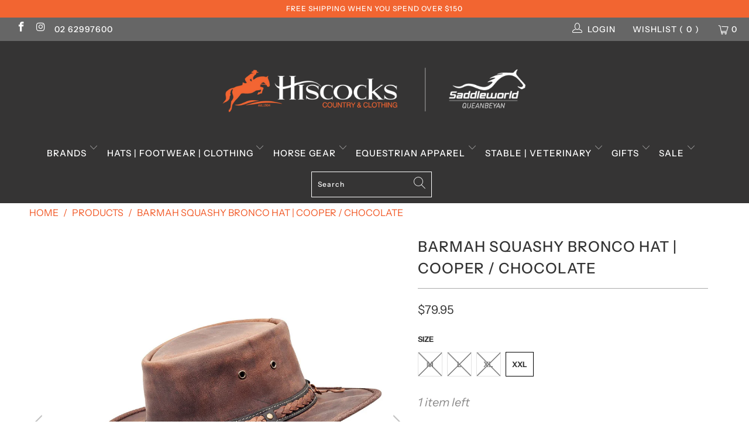

--- FILE ---
content_type: text/html; charset=utf-8
request_url: https://www.hiscocks.com.au/products/barman-squashy-bronco-hat-cooper-x-choc
body_size: 34045
content:
<!-- Global site tag (gtag.js) - Google Analytics -->
<script async src="https://www.googletagmanager.com/gtag/js?id=G-8S726N672S"></script>
<script>
  window.dataLayer = window.dataLayer || [];
  function gtag()
  gtag('js', new Date());
  gtag('config', 'G-8S726N672S');
</script>


 <!DOCTYPE html>
<html lang="en"> <head> <meta charset="utf-8"> <meta http-equiv="cleartype" content="on"> <meta name="robots" content="index,follow">

<!-- Google Tag Manager -->
<script>(function(w,d,s,l,i){w[l]=w[l]||[];w[l].push({'gtm.start':
new Date().getTime(),event:'gtm.js'});var f=d.getElementsByTagName(s)[0],
j=d.createElement(s),dl=l!='dataLayer'?'&l='+l:'';j.async=true;j.src=
'https://www.googletagmanager.com/gtm.js?id='+i+dl;f.parentNode.insertBefore(j,f);
})(window,document,'script','dataLayer','GTM-P6LKM3PM');</script>
<!-- End Google Tag Manager --> <!-- Google Tag Manager -->
<script>(function(w,d,s,l,i){w[l]=w[l]||[];w[l].push({'gtm.start':
new Date().getTime(),event:'gtm.js'});var f=d.getElementsByTagName(s)[0],
j=d.createElement(s),dl=l!='dataLayer'?'&l='+l:'';j.async=true;j.src=
'https://www.googletagmanager.com/gtm.js?id='+i+dl;f.parentNode.insertBefore(j,f);
})(window,document,'script','dataLayer','GTM-NZJXG67');</script>
<!-- End Google Tag Manager --> <!-- Mobile Specific Metas --> <meta name="HandheldFriendly" content="True"> <meta name="MobileOptimized" content="320"> <meta name="viewport" content="width=device-width,initial-scale=1"> <meta name="theme-color" content="#ffffff"> <title>
      Barmah Squashy Bronco Hat | Cooper / Chocolate - Hiscocks</title> <link rel="preconnect dns-prefetch" href="https://fonts.shopifycdn.com" /> <link rel="preconnect dns-prefetch" href="https://cdn.shopify.com" /> <link rel="preconnect dns-prefetch" href="https://v.shopify.com" /> <link rel="preconnect dns-prefetch" href="https://cdn.shopifycloud.com" /> <link rel="preconnect dns-prefetch" href="https://productreviews.shopifycdn.com" /> <link rel="stylesheet" href="https://cdnjs.cloudflare.com/ajax/libs/fancybox/3.5.6/jquery.fancybox.css"> <!-- Stylesheets for Turbo "6.0.1" --> <link href="//www.hiscocks.com.au/cdn/shop/t/11/assets/styles.scss.css?v=41683720533699531771765071069" rel="stylesheet" type="text/css" media="all" /> <script>
      window.lazySizesConfig = window.lazySizesConfig || {};

      lazySizesConfig.expand = 300;
      lazySizesConfig.loadHidden = false;

      /*! lazysizes - v4.1.4 */
      !function(a,b){var c=b(a,a.document);a.lazySizes=c,"object"==typeof module&&module.exports&&(module.exports=c)}(window,function(a,b){"use strict";if(b.getElementsByClassName){var c,d,e=b.documentElement,f=a.Date,g=a.HTMLPictureElement,h="addEventListener",i="getAttribute",j=a[h],k=a.setTimeout,l=a.requestAnimationFrame||k,m=a.requestIdleCallback,n=/^picture$/i,o=["load","error","lazyincluded","_lazyloaded"],p={},q=Array.prototype.forEach,r=function(a,b){return p[b]||(p[b]=new RegExp("(\\s|^)"+b+"(\\s|$)")),p[b].test(a[i]("class")||"")&&p[b]},s=function(a,b){r(a,b)||a.setAttribute("class",(a[i]("class")||"").trim()+" "+b)},t=function(a,b){var c;(c=r(a,b))&&a.setAttribute("class",(a[i]("class")||"").replace(c," "))},u=function(a,b,c){var d=c?h:"removeEventListener";c&&u(a,b),o.forEach(function(c){a[d](c,b)})},v=function(a,d,e,f,g){var h=b.createEvent("Event");return e||(e={}),e.instance=c,h.initEvent(d,!f,!g),h.detail=e,a.dispatchEvent(h),h},w=function(b,c){var e;!g&&(e=a.picturefill||d.pf)?(c&&c.src&&!b[i]("srcset")&&b.setAttribute("srcset",c.src),e({reevaluate:!0,elements:[b]})):c&&c.src&&(b.src=c.src)},x=function(a,b){return(getComputedStyle(a,null)||{})[b]},y=function(a,b,c){for(c=c||a.offsetWidth;c<d.minSize&&b&&!a._lazysizesWidth;)c=b.offsetWidth,b=b.parentNode;return c},z=function(){var a,c,d=[],e=[],f=d,g=function(){var b=f;for(f=d.length?e:d,a=!0,c=!1;b.length;)b.shift()();a=!1},h=function(d,e){a&&!e?d.apply(this,arguments):(f.push(d),c||(c=!0,(b.hidden?k:l)(g)))};return h._lsFlush=g,h}(),A=function(a,b){return b?function(){z(a)}:function(){var b=this,c=arguments;z(function(){a.apply(b,c)})}},B=function(a){var b,c=0,e=d.throttleDelay,g=d.ricTimeout,h=function(){b=!1,c=f.now(),a()},i=m&&g>49?function(){m(h,{timeout:g}),g!==d.ricTimeout&&(g=d.ricTimeout)}:A(function(){k(h)},!0);return function(a){var d;(a=a===!0)&&(g=33),b||(b=!0,d=e-(f.now()-c),0>d&&(d=0),a||9>d?i():k(i,d))}},C=function(a){var b,c,d=99,e=function(){b=null,a()},g=function(){var a=f.now()-c;d>a?k(g,d-a):(m||e)(e)};return function(){c=f.now(),b||(b=k(g,d))}};!function(){var b,c={lazyClass:"lazyload",loadedClass:"lazyloaded",loadingClass:"lazyloading",preloadClass:"lazypreload",errorClass:"lazyerror",autosizesClass:"lazyautosizes",srcAttr:"data-src",srcsetAttr:"data-srcset",sizesAttr:"data-sizes",minSize:40,customMedia:{},init:!0,expFactor:1.5,hFac:.8,loadMode:2,loadHidden:!0,ricTimeout:0,throttleDelay:125};d=a.lazySizesConfig||a.lazysizesConfig||{};for(b in c)b in d||(d[b]=c[b]);a.lazySizesConfig=d,k(function(){d.init&&F()})}();var D=function(){var g,l,m,o,p,y,D,F,G,H,I,J,K,L,M=/^img$/i,N=/^iframe$/i,O="onscroll"in a&&!/(gle|ing)bot/.test(navigator.userAgent),P=0,Q=0,R=0,S=-1,T=function(a){R--,a&&a.target&&u(a.target,T),(!a||0>R||!a.target)&&(R=0)},U=function(a,c){var d,f=a,g="hidden"==x(b.body,"visibility")||"hidden"!=x(a.parentNode,"visibility")&&"hidden"!=x(a,"visibility");for(F-=c,I+=c,G-=c,H+=c;g&&(f=f.offsetParent)&&f!=b.body&&f!=e;)g=(x(f,"opacity")||1)>0,g&&"visible"!=x(f,"overflow")&&(d=f.getBoundingClientRect(),g=H>d.left&&G<d.right&&I>d.top-1&&F<d.bottom+1);return g},V=function(){var a,f,h,j,k,m,n,p,q,r=c.elements;if((o=d.loadMode)&&8>R&&(a=r.length)){f=0,S++,null==K&&("expand"in d||(d.expand=e.clientHeight>500&&e.clientWidth>500?500:370),J=d.expand,K=J*d.expFactor),K>Q&&1>R&&S>2&&o>2&&!b.hidden?(Q=K,S=0):Q=o>1&&S>1&&6>R?J:P;for(;a>f;f++)if(r[f]&&!r[f]._lazyRace)if(O)if((p=r[f][i]("data-expand"))&&(m=1*p)||(m=Q),q!==m&&(y=innerWidth+m*L,D=innerHeight+m,n=-1*m,q=m),h=r[f].getBoundingClientRect(),(I=h.bottom)>=n&&(F=h.top)<=D&&(H=h.right)>=n*L&&(G=h.left)<=y&&(I||H||G||F)&&(d.loadHidden||"hidden"!=x(r[f],"visibility"))&&(l&&3>R&&!p&&(3>o||4>S)||U(r[f],m))){if(ba(r[f]),k=!0,R>9)break}else!k&&l&&!j&&4>R&&4>S&&o>2&&(g[0]||d.preloadAfterLoad)&&(g[0]||!p&&(I||H||G||F||"auto"!=r[f][i](d.sizesAttr)))&&(j=g[0]||r[f]);else ba(r[f]);j&&!k&&ba(j)}},W=B(V),X=function(a){s(a.target,d.loadedClass),t(a.target,d.loadingClass),u(a.target,Z),v(a.target,"lazyloaded")},Y=A(X),Z=function(a){Y({target:a.target})},$=function(a,b){try{a.contentWindow.location.replace(b)}catch(c){a.src=b}},_=function(a){var b,c=a[i](d.srcsetAttr);(b=d.customMedia[a[i]("data-media")||a[i]("media")])&&a.setAttribute("media",b),c&&a.setAttribute("srcset",c)},aa=A(function(a,b,c,e,f){var g,h,j,l,o,p;(o=v(a,"lazybeforeunveil",b)).defaultPrevented||(e&&(c?s(a,d.autosizesClass):a.setAttribute("sizes",e)),h=a[i](d.srcsetAttr),g=a[i](d.srcAttr),f&&(j=a.parentNode,l=j&&n.test(j.nodeName||"")),p=b.firesLoad||"src"in a&&(h||g||l),o={target:a},p&&(u(a,T,!0),clearTimeout(m),m=k(T,2500),s(a,d.loadingClass),u(a,Z,!0)),l&&q.call(j.getElementsByTagName("source"),_),h?a.setAttribute("srcset",h):g&&!l&&(N.test(a.nodeName)?$(a,g):a.src=g),f&&(h||l)&&w(a,{src:g})),a._lazyRace&&delete a._lazyRace,t(a,d.lazyClass),z(function(){(!p||a.complete&&a.naturalWidth>1)&&(p?T(o):R--,X(o))},!0)}),ba=function(a){var b,c=M.test(a.nodeName),e=c&&(a[i](d.sizesAttr)||a[i]("sizes")),f="auto"==e;(!f&&l||!c||!a[i]("src")&&!a.srcset||a.complete||r(a,d.errorClass)||!r(a,d.lazyClass))&&(b=v(a,"lazyunveilread").detail,f&&E.updateElem(a,!0,a.offsetWidth),a._lazyRace=!0,R++,aa(a,b,f,e,c))},ca=function(){if(!l){if(f.now()-p<999)return void k(ca,999);var a=C(function(){d.loadMode=3,W()});l=!0,d.loadMode=3,W(),j("scroll",function(){3==d.loadMode&&(d.loadMode=2),a()},!0)}};return{_:function(){p=f.now(),c.elements=b.getElementsByClassName(d.lazyClass),g=b.getElementsByClassName(d.lazyClass+" "+d.preloadClass),L=d.hFac,j("scroll",W,!0),j("resize",W,!0),a.MutationObserver?new MutationObserver(W).observe(e,{childList:!0,subtree:!0,attributes:!0}):(e[h]("DOMNodeInserted",W,!0),e[h]("DOMAttrModified",W,!0),setInterval(W,999)),j("hashchange",W,!0),["focus","mouseover","click","load","transitionend","animationend","webkitAnimationEnd"].forEach(function(a){b[h](a,W,!0)}),/d$|^c/.test(b.readyState)?ca():(j("load",ca),b[h]("DOMContentLoaded",W),k(ca,2e4)),c.elements.length?(V(),z._lsFlush()):W()},checkElems:W,unveil:ba}}(),E=function(){var a,c=A(function(a,b,c,d){var e,f,g;if(a._lazysizesWidth=d,d+="px",a.setAttribute("sizes",d),n.test(b.nodeName||""))for(e=b.getElementsByTagName("source"),f=0,g=e.length;g>f;f++)e[f].setAttribute("sizes",d);c.detail.dataAttr||w(a,c.detail)}),e=function(a,b,d){var e,f=a.parentNode;f&&(d=y(a,f,d),e=v(a,"lazybeforesizes",{width:d,dataAttr:!!b}),e.defaultPrevented||(d=e.detail.width,d&&d!==a._lazysizesWidth&&c(a,f,e,d)))},f=function(){var b,c=a.length;if(c)for(b=0;c>b;b++)e(a[b])},g=C(f);return{_:function(){a=b.getElementsByClassName(d.autosizesClass),j("resize",g)},checkElems:g,updateElem:e}}(),F=function(){F.i||(F.i=!0,E._(),D._())};return c={cfg:d,autoSizer:E,loader:D,init:F,uP:w,aC:s,rC:t,hC:r,fire:v,gW:y,rAF:z}}});

      /*! lazysizes - v4.1.4 */
      !function(a,b){var c=function(){b(a.lazySizes),a.removeEventListener("lazyunveilread",c,!0)};b=b.bind(null,a,a.document),"object"==typeof module&&module.exports?b(require("lazysizes")):a.lazySizes?c():a.addEventListener("lazyunveilread",c,!0)}(window,function(a,b,c){"use strict";function d(){this.ratioElems=b.getElementsByClassName("lazyaspectratio"),this._setupEvents(),this.processImages()}if(a.addEventListener){var e,f,g,h=Array.prototype.forEach,i=/^picture$/i,j="data-aspectratio",k="img["+j+"]",l=function(b){return a.matchMedia?(l=function(a){return!a||(matchMedia(a)||{}).matches})(b):a.Modernizr&&Modernizr.mq?!b||Modernizr.mq(b):!b},m=c.aC,n=c.rC,o=c.cfg;d.prototype={_setupEvents:function(){var a=this,c=function(b){b.naturalWidth<36?a.addAspectRatio(b,!0):a.removeAspectRatio(b,!0)},d=function(){a.processImages()};b.addEventListener("load",function(a){a.target.getAttribute&&a.target.getAttribute(j)&&c(a.target)},!0),addEventListener("resize",function(){var b,d=function(){h.call(a.ratioElems,c)};return function(){clearTimeout(b),b=setTimeout(d,99)}}()),b.addEventListener("DOMContentLoaded",d),addEventListener("load",d)},processImages:function(a){var c,d;a||(a=b),c="length"in a&&!a.nodeName?a:a.querySelectorAll(k);for(d=0;d<c.length;d++)c[d].naturalWidth>36?this.removeAspectRatio(c[d]):this.addAspectRatio(c[d])},getSelectedRatio:function(a){var b,c,d,e,f,g=a.parentNode;if(g&&i.test(g.nodeName||""))for(d=g.getElementsByTagName("source"),b=0,c=d.length;c>b;b++)if(e=d[b].getAttribute("data-media")||d[b].getAttribute("media"),o.customMedia[e]&&(e=o.customMedia[e]),l(e)){f=d[b].getAttribute(j);break}return f||a.getAttribute(j)||""},parseRatio:function(){var a=/^\s*([+\d\.]+)(\s*[\/x]\s*([+\d\.]+))?\s*$/,b={};return function(c){var d;return!b[c]&&(d=c.match(a))&&(d[3]?b[c]=d[1]/d[3]:b[c]=1*d[1]),b[c]}}(),addAspectRatio:function(b,c){var d,e=b.offsetWidth,f=b.offsetHeight;return c||m(b,"lazyaspectratio"),36>e&&0>=f?void((e||f&&a.console)&&console.log("Define width or height of image, so we can calculate the other dimension")):(d=this.getSelectedRatio(b),d=this.parseRatio(d),void(d&&(e?b.style.height=e/d+"px":b.style.width=f*d+"px")))},removeAspectRatio:function(a){n(a,"lazyaspectratio"),a.style.height="",a.style.width="",a.removeAttribute(j)}},f=function(){g=a.jQuery||a.Zepto||a.shoestring||a.$,g&&g.fn&&!g.fn.imageRatio&&g.fn.filter&&g.fn.add&&g.fn.find?g.fn.imageRatio=function(){return e.processImages(this.find(k).add(this.filter(k))),this}:g=!1},f(),setTimeout(f),e=new d,a.imageRatio=e,"object"==typeof module&&module.exports?module.exports=e:"function"==typeof define&&define.amd&&define(e)}});

        /*! lazysizes - v4.1.5 */
        !function(a,b){var c=function(){b(a.lazySizes),a.removeEventListener("lazyunveilread",c,!0)};b=b.bind(null,a,a.document),"object"==typeof module&&module.exports?b(require("lazysizes")):a.lazySizes?c():a.addEventListener("lazyunveilread",c,!0)}(window,function(a,b,c){"use strict";if(a.addEventListener){var d=/\s+/g,e=/\s*\|\s+|\s+\|\s*/g,f=/^(.+?)(?:\s+\[\s*(.+?)\s*\])(?:\s+\[\s*(.+?)\s*\])?$/,g=/^\s*\(*\s*type\s*:\s*(.+?)\s*\)*\s*$/,h=/\(|\)|'/,i={contain:1,cover:1},j=function(a){var b=c.gW(a,a.parentNode);return(!a._lazysizesWidth||b>a._lazysizesWidth)&&(a._lazysizesWidth=b),a._lazysizesWidth},k=function(a){var b;return b=(getComputedStyle(a)||{getPropertyValue:function(){}}).getPropertyValue("background-size"),!i[b]&&i[a.style.backgroundSize]&&(b=a.style.backgroundSize),b},l=function(a,b){if(b){var c=b.match(g);c&&c[1]?a.setAttribute("type",c[1]):a.setAttribute("media",lazySizesConfig.customMedia[b]||b)}},m=function(a,c,g){var h=b.createElement("picture"),i=c.getAttribute(lazySizesConfig.sizesAttr),j=c.getAttribute("data-ratio"),k=c.getAttribute("data-optimumx");c._lazybgset&&c._lazybgset.parentNode==c&&c.removeChild(c._lazybgset),Object.defineProperty(g,"_lazybgset",{value:c,writable:!0}),Object.defineProperty(c,"_lazybgset",{value:h,writable:!0}),a=a.replace(d," ").split(e),h.style.display="none",g.className=lazySizesConfig.lazyClass,1!=a.length||i||(i="auto"),a.forEach(function(a){var c,d=b.createElement("source");i&&"auto"!=i&&d.setAttribute("sizes",i),(c=a.match(f))?(d.setAttribute(lazySizesConfig.srcsetAttr,c[1]),l(d,c[2]),l(d,c[3])):d.setAttribute(lazySizesConfig.srcsetAttr,a),h.appendChild(d)}),i&&(g.setAttribute(lazySizesConfig.sizesAttr,i),c.removeAttribute(lazySizesConfig.sizesAttr),c.removeAttribute("sizes")),k&&g.setAttribute("data-optimumx",k),j&&g.setAttribute("data-ratio",j),h.appendChild(g),c.appendChild(h)},n=function(a){if(a.target._lazybgset){var b=a.target,d=b._lazybgset,e=b.currentSrc||b.src;if(e){var f=c.fire(d,"bgsetproxy",{src:e,useSrc:h.test(e)?JSON.stringify(e):e});f.defaultPrevented||(d.style.backgroundImage="url("+f.detail.useSrc+")")}b._lazybgsetLoading&&(c.fire(d,"_lazyloaded",{},!1,!0),delete b._lazybgsetLoading)}};addEventListener("lazybeforeunveil",function(a){var d,e,f;!a.defaultPrevented&&(d=a.target.getAttribute("data-bgset"))&&(f=a.target,e=b.createElement("img"),e.alt="",e._lazybgsetLoading=!0,a.detail.firesLoad=!0,m(d,f,e),setTimeout(function(){c.loader.unveil(e),c.rAF(function(){c.fire(e,"_lazyloaded",{},!0,!0),e.complete&&n({target:e})})}))}),b.addEventListener("load",n,!0),a.addEventListener("lazybeforesizes",function(a){if(a.detail.instance==c&&a.target._lazybgset&&a.detail.dataAttr){var b=a.target._lazybgset,d=k(b);i[d]&&(a.target._lazysizesParentFit=d,c.rAF(function(){a.target.setAttribute("data-parent-fit",d),a.target._lazysizesParentFit&&delete a.target._lazysizesParentFit}))}},!0),b.documentElement.addEventListener("lazybeforesizes",function(a){!a.defaultPrevented&&a.target._lazybgset&&a.detail.instance==c&&(a.detail.width=j(a.target._lazybgset))})}});</script> <script>
      
Shopify = window.Shopify || {};Shopify.theme_settings = {};Shopify.currency_settings = {};Shopify.theme_settings.display_tos_checkbox = false;Shopify.theme_settings.go_to_checkout = true;Shopify.theme_settings.cart_action = "ajax";Shopify.theme_settings.collection_swatches = false;Shopify.theme_settings.collection_secondary_image = true;Shopify.theme_settings.show_multiple_currencies = false;Shopify.theme_settings.currency_format = 'money_format';Shopify.currency_settings.shopifyMultiCurrencyIsEnabled = false;Shopify.currency_settings.shop_currency = "AUD";Shopify.currency_settings.default_currency = "USD";Shopify.currency_settings.money_with_currency_format = "${{amount}} AUD";Shopify.currency_settings.money_format = "${{amount}}";Shopify.theme_settings.display_inventory_left = true;Shopify.theme_settings.inventory_threshold = 10;Shopify.theme_settings.limit_quantity = true;Shopify.theme_settings.menu_position = null;Shopify.theme_settings.newsletter_popup = false;Shopify.theme_settings.newsletter_popup_days = "0";Shopify.theme_settings.newsletter_popup_mobile = true;Shopify.theme_settings.newsletter_popup_seconds = 24;Shopify.theme_settings.pagination_type = "load_more";Shopify.theme_settings.search_pagination_type = "basic_pagination";Shopify.theme_settings.enable_shopify_review_comments = true;Shopify.theme_settings.enable_shopify_collection_badges = false;Shopify.theme_settings.quick_shop_thumbnail_position = "bottom-thumbnails";Shopify.theme_settings.product_form_style = "swatches";Shopify.theme_settings.sale_banner_enabled = true;Shopify.theme_settings.display_savings = false;Shopify.theme_settings.display_sold_out_price = false;Shopify.theme_settings.sold_out_text = "Sold out";Shopify.theme_settings.free_text = "Free";Shopify.theme_settings.video_looping = false;Shopify.theme_settings.search_option = "products";Shopify.theme_settings.search_items_to_display = 5;Shopify.theme_settings.enable_autocomplete = true;Shopify.theme_settings.page_dots_enabled = false;Shopify.theme_settings.slideshow_arrow_size = "light";Shopify.theme_settings.quick_shop_enabled = false;Shopify.translation =Shopify.translation || {};Shopify.translation.agree_to_terms_warning = "You must agree with the terms and conditions to checkout.";Shopify.translation.one_item_left = "item left";Shopify.translation.items_left_text = "items left";Shopify.translation.cart_savings_text = "Total Savings";Shopify.translation.cart_discount_text = "Discount";Shopify.translation.cart_subtotal_text = "Subtotal";Shopify.translation.cart_remove_text = "Remove";Shopify.translation.newsletter_success_text = "Thank you for joining our mailing list!";Shopify.translation.notify_email = "Enter your email address...";Shopify.translation.notify_email_value = "Translation missing: en.contact.fields.email";Shopify.translation.notify_email_send = "Send";Shopify.translation.notify_message_first = "Please notify me when ";Shopify.translation.notify_message_last = " becomes available - ";Shopify.translation.notify_success_text = "Thanks! We will notify you when this product becomes available!";Shopify.translation.add_to_cart = "Add to Cart";Shopify.translation.coming_soon_text = "Coming Soon";Shopify.translation.sold_out_text = "Sold Out";Shopify.translation.sale_text = "Sale";Shopify.translation.savings_text = "You Save";Shopify.translation.free_price_text = "Translation missing: en.settings.free_price_text";Shopify.translation.from_text = "from";Shopify.translation.new_text = "New";Shopify.translation.pre_order_text = "Pre-Order";Shopify.translation.unavailable_text = "Unavailable";Shopify.translation.all_results = "View all results";</script> <meta name="description" content="Australian made with quality and unique full grain premium cattle hide leather featuring vintage oiled and waxed finish, designed to look old when new. Fully foldable Lightweight Waterproof Dri-hide genuine leather UV protection factor 50+" /> <link rel="shortcut icon" type="image/x-icon" href="//www.hiscocks.com.au/cdn/shop/files/Hiscocks_Favicon_180x180.png?v=1614324557"> <link rel="apple-touch-icon" href="//www.hiscocks.com.au/cdn/shop/files/Hiscocks_Favicon_180x180.png?v=1614324557"/> <link rel="apple-touch-icon" sizes="57x57" href="//www.hiscocks.com.au/cdn/shop/files/Hiscocks_Favicon_57x57.png?v=1614324557"/> <link rel="apple-touch-icon" sizes="60x60" href="//www.hiscocks.com.au/cdn/shop/files/Hiscocks_Favicon_60x60.png?v=1614324557"/> <link rel="apple-touch-icon" sizes="72x72" href="//www.hiscocks.com.au/cdn/shop/files/Hiscocks_Favicon_72x72.png?v=1614324557"/> <link rel="apple-touch-icon" sizes="76x76" href="//www.hiscocks.com.au/cdn/shop/files/Hiscocks_Favicon_76x76.png?v=1614324557"/> <link rel="apple-touch-icon" sizes="114x114" href="//www.hiscocks.com.au/cdn/shop/files/Hiscocks_Favicon_114x114.png?v=1614324557"/> <link rel="apple-touch-icon" sizes="180x180" href="//www.hiscocks.com.au/cdn/shop/files/Hiscocks_Favicon_180x180.png?v=1614324557"/> <link rel="apple-touch-icon" sizes="228x228" href="//www.hiscocks.com.au/cdn/shop/files/Hiscocks_Favicon_228x228.png?v=1614324557"/> <link rel="canonical" href="https://www.hiscocks.com.au/products/barman-squashy-bronco-hat-cooper-x-choc" /> <script>window.performance && window.performance.mark && window.performance.mark('shopify.content_for_header.start');</script><meta name="facebook-domain-verification" content="kosaio1nceoqhg1ct63wizl0u7o9kg">
<meta name="facebook-domain-verification" content="uxlbj18ooi1eztdbr37i9ofayw8m4u">
<meta name="facebook-domain-verification" content="kosaio1nceoqhg1ct63wizl0u7o9kg">
<meta name="facebook-domain-verification" content="9mnkgesj5b0dr0hw8b6kwfl1owd3zv">
<meta name="google-site-verification" content="gX6d-qAcckWcz80YZakZB3RCyJZ8gBSQyGawm0M0Y6Y">
<meta id="shopify-digital-wallet" name="shopify-digital-wallet" content="/26349305936/digital_wallets/dialog">
<meta name="shopify-checkout-api-token" content="bdb7431d3b18f7b606ccccd068a370d6">
<meta id="in-context-paypal-metadata" data-shop-id="26349305936" data-venmo-supported="false" data-environment="production" data-locale="en_US" data-paypal-v4="true" data-currency="AUD">
<link rel="alternate" type="application/json+oembed" href="https://www.hiscocks.com.au/products/barman-squashy-bronco-hat-cooper-x-choc.oembed">
<script async="async" src="/checkouts/internal/preloads.js?locale=en-AU"></script>
<link rel="preconnect" href="https://shop.app" crossorigin="anonymous">
<script async="async" src="https://shop.app/checkouts/internal/preloads.js?locale=en-AU&shop_id=26349305936" crossorigin="anonymous"></script>
<script id="shopify-features" type="application/json">{"accessToken":"bdb7431d3b18f7b606ccccd068a370d6","betas":["rich-media-storefront-analytics"],"domain":"www.hiscocks.com.au","predictiveSearch":true,"shopId":26349305936,"locale":"en"}</script>
<script>var Shopify = Shopify || {};
Shopify.shop = "hiscocks.myshopify.com";
Shopify.locale = "en";
Shopify.currency = {"active":"AUD","rate":"1.0"};
Shopify.country = "AU";
Shopify.theme = {"name":"[BoostCommerce] Live theme with filte(May-8-2020)","id":121540870224,"schema_name":"Turbo","schema_version":"6.0.1","theme_store_id":null,"role":"main"};
Shopify.theme.handle = "null";
Shopify.theme.style = {"id":null,"handle":null};
Shopify.cdnHost = "www.hiscocks.com.au/cdn";
Shopify.routes = Shopify.routes || {};
Shopify.routes.root = "/";</script>
<script type="module">!function(o){(o.Shopify=o.Shopify||{}).modules=!0}(window);</script>
<script>!function(o){function n(){var o=[];function n(){o.push(Array.prototype.slice.apply(arguments))}return n.q=o,n}var t=o.Shopify=o.Shopify||{};t.loadFeatures=n(),t.autoloadFeatures=n()}(window);</script>
<script>
  window.ShopifyPay = window.ShopifyPay || {};
  window.ShopifyPay.apiHost = "shop.app\/pay";
  window.ShopifyPay.redirectState = null;
</script>
<script id="shop-js-analytics" type="application/json">{"pageType":"product"}</script>
<script defer="defer" async type="module" src="//www.hiscocks.com.au/cdn/shopifycloud/shop-js/modules/v2/client.init-shop-cart-sync_C5BV16lS.en.esm.js"></script>
<script defer="defer" async type="module" src="//www.hiscocks.com.au/cdn/shopifycloud/shop-js/modules/v2/chunk.common_CygWptCX.esm.js"></script>
<script type="module">
  await import("//www.hiscocks.com.au/cdn/shopifycloud/shop-js/modules/v2/client.init-shop-cart-sync_C5BV16lS.en.esm.js");
await import("//www.hiscocks.com.au/cdn/shopifycloud/shop-js/modules/v2/chunk.common_CygWptCX.esm.js");

  window.Shopify.SignInWithShop?.initShopCartSync?.({"fedCMEnabled":true,"windoidEnabled":true});

</script>
<script>
  window.Shopify = window.Shopify || {};
  if (!window.Shopify.featureAssets) window.Shopify.featureAssets = {};
  window.Shopify.featureAssets['shop-js'] = {"shop-cart-sync":["modules/v2/client.shop-cart-sync_ZFArdW7E.en.esm.js","modules/v2/chunk.common_CygWptCX.esm.js"],"init-fed-cm":["modules/v2/client.init-fed-cm_CmiC4vf6.en.esm.js","modules/v2/chunk.common_CygWptCX.esm.js"],"shop-button":["modules/v2/client.shop-button_tlx5R9nI.en.esm.js","modules/v2/chunk.common_CygWptCX.esm.js"],"shop-cash-offers":["modules/v2/client.shop-cash-offers_DOA2yAJr.en.esm.js","modules/v2/chunk.common_CygWptCX.esm.js","modules/v2/chunk.modal_D71HUcav.esm.js"],"init-windoid":["modules/v2/client.init-windoid_sURxWdc1.en.esm.js","modules/v2/chunk.common_CygWptCX.esm.js"],"shop-toast-manager":["modules/v2/client.shop-toast-manager_ClPi3nE9.en.esm.js","modules/v2/chunk.common_CygWptCX.esm.js"],"init-shop-email-lookup-coordinator":["modules/v2/client.init-shop-email-lookup-coordinator_B8hsDcYM.en.esm.js","modules/v2/chunk.common_CygWptCX.esm.js"],"init-shop-cart-sync":["modules/v2/client.init-shop-cart-sync_C5BV16lS.en.esm.js","modules/v2/chunk.common_CygWptCX.esm.js"],"avatar":["modules/v2/client.avatar_BTnouDA3.en.esm.js"],"pay-button":["modules/v2/client.pay-button_FdsNuTd3.en.esm.js","modules/v2/chunk.common_CygWptCX.esm.js"],"init-customer-accounts":["modules/v2/client.init-customer-accounts_DxDtT_ad.en.esm.js","modules/v2/client.shop-login-button_C5VAVYt1.en.esm.js","modules/v2/chunk.common_CygWptCX.esm.js","modules/v2/chunk.modal_D71HUcav.esm.js"],"init-shop-for-new-customer-accounts":["modules/v2/client.init-shop-for-new-customer-accounts_ChsxoAhi.en.esm.js","modules/v2/client.shop-login-button_C5VAVYt1.en.esm.js","modules/v2/chunk.common_CygWptCX.esm.js","modules/v2/chunk.modal_D71HUcav.esm.js"],"shop-login-button":["modules/v2/client.shop-login-button_C5VAVYt1.en.esm.js","modules/v2/chunk.common_CygWptCX.esm.js","modules/v2/chunk.modal_D71HUcav.esm.js"],"init-customer-accounts-sign-up":["modules/v2/client.init-customer-accounts-sign-up_CPSyQ0Tj.en.esm.js","modules/v2/client.shop-login-button_C5VAVYt1.en.esm.js","modules/v2/chunk.common_CygWptCX.esm.js","modules/v2/chunk.modal_D71HUcav.esm.js"],"shop-follow-button":["modules/v2/client.shop-follow-button_Cva4Ekp9.en.esm.js","modules/v2/chunk.common_CygWptCX.esm.js","modules/v2/chunk.modal_D71HUcav.esm.js"],"checkout-modal":["modules/v2/client.checkout-modal_BPM8l0SH.en.esm.js","modules/v2/chunk.common_CygWptCX.esm.js","modules/v2/chunk.modal_D71HUcav.esm.js"],"lead-capture":["modules/v2/client.lead-capture_Bi8yE_yS.en.esm.js","modules/v2/chunk.common_CygWptCX.esm.js","modules/v2/chunk.modal_D71HUcav.esm.js"],"shop-login":["modules/v2/client.shop-login_D6lNrXab.en.esm.js","modules/v2/chunk.common_CygWptCX.esm.js","modules/v2/chunk.modal_D71HUcav.esm.js"],"payment-terms":["modules/v2/client.payment-terms_CZxnsJam.en.esm.js","modules/v2/chunk.common_CygWptCX.esm.js","modules/v2/chunk.modal_D71HUcav.esm.js"]};
</script>
<script>(function() {
  var isLoaded = false;
  function asyncLoad() {
    if (isLoaded) return;
    isLoaded = true;
    var urls = ["https:\/\/chimpstatic.com\/mcjs-connected\/js\/users\/6a1c96717bc5e1bf5b00482d4\/296e6bf424eec5b571440ec06.js?shop=hiscocks.myshopify.com"];
    for (var i = 0; i <urls.length; i++) {
      var s = document.createElement('script');
      s.type = 'text/javascript';
      s.async = true;
      s.src = urls[i];
      var x = document.getElementsByTagName('script')[0];
      x.parentNode.insertBefore(s, x);
    }
  };
  if(window.attachEvent) {
    window.attachEvent('onload', asyncLoad);
  } else {
    window.addEventListener('load', asyncLoad, false);
  }
})();</script>
<script id="__st">var __st={"a":26349305936,"offset":39600,"reqid":"079eeeca-292c-45fe-b945-be7efbf92333-1768696402","pageurl":"www.hiscocks.com.au\/products\/barman-squashy-bronco-hat-cooper-x-choc","u":"6098914cc7ba","p":"product","rtyp":"product","rid":4819098206288};</script>
<script>window.ShopifyPaypalV4VisibilityTracking = true;</script>
<script id="captcha-bootstrap">!function(){'use strict';const t='contact',e='account',n='new_comment',o=[[t,t],['blogs',n],['comments',n],[t,'customer']],c=[[e,'customer_login'],[e,'guest_login'],[e,'recover_customer_password'],[e,'create_customer']],r=t=>t.map((([t,e])=>`form[action*='/${t}']:not([data-nocaptcha='true']) input[name='form_type'][value='${e}']`)).join(','),a=t=>()=>t?[...document.querySelectorAll(t)].map((t=>t.form)):[];function s(){const t=[...o],e=r(t);return a(e)}const i='password',u='form_key',d=['recaptcha-v3-token','g-recaptcha-response','h-captcha-response',i],f=()=>{try{return window.sessionStorage}catch{return}},m='__shopify_v',_=t=>t.elements[u];function p(t,e,n=!1){try{const o=window.sessionStorage,c=JSON.parse(o.getItem(e)),{data:r}=function(t){const{data:e,action:n}=t;return t[m]||n?{data:e,action:n}:{data:t,action:n}}(c);for(const[e,n]of Object.entries(r))t.elements[e]&&(t.elements[e].value=n);n&&o.removeItem(e)}catch(o){console.error('form repopulation failed',{error:o})}}const l='form_type',E='cptcha';function T(t){t.dataset[E]=!0}const w=window,h=w.document,L='Shopify',v='ce_forms',y='captcha';let A=!1;((t,e)=>{const n=(g='f06e6c50-85a8-45c8-87d0-21a2b65856fe',I='https://cdn.shopify.com/shopifycloud/storefront-forms-hcaptcha/ce_storefront_forms_captcha_hcaptcha.v1.5.2.iife.js',D={infoText:'Protected by hCaptcha',privacyText:'Privacy',termsText:'Terms'},(t,e,n)=>{const o=w[L][v],c=o.bindForm;if(c)return c(t,g,e,D).then(n);var r;o.q.push([[t,g,e,D],n]),r=I,A||(h.body.append(Object.assign(h.createElement('script'),{id:'captcha-provider',async:!0,src:r})),A=!0)});var g,I,D;w[L]=w[L]||{},w[L][v]=w[L][v]||{},w[L][v].q=[],w[L][y]=w[L][y]||{},w[L][y].protect=function(t,e){n(t,void 0,e),T(t)},Object.freeze(w[L][y]),function(t,e,n,w,h,L){const[v,y,A,g]=function(t,e,n){const i=e?o:[],u=t?c:[],d=[...i,...u],f=r(d),m=r(i),_=r(d.filter((([t,e])=>n.includes(e))));return[a(f),a(m),a(_),s()]}(w,h,L),I=t=>{const e=t.target;return e instanceof HTMLFormElement?e:e&&e.form},D=t=>v().includes(t);t.addEventListener('submit',(t=>{const e=I(t);if(!e)return;const n=D(e)&&!e.dataset.hcaptchaBound&&!e.dataset.recaptchaBound,o=_(e),c=g().includes(e)&&(!o||!o.value);(n||c)&&t.preventDefault(),c&&!n&&(function(t){try{if(!f())return;!function(t){const e=f();if(!e)return;const n=_(t);if(!n)return;const o=n.value;o&&e.removeItem(o)}(t);const e=Array.from(Array(32),(()=>Math.random().toString(36)[2])).join('');!function(t,e){_(t)||t.append(Object.assign(document.createElement('input'),{type:'hidden',name:u})),t.elements[u].value=e}(t,e),function(t,e){const n=f();if(!n)return;const o=[...t.querySelectorAll(`input[type='${i}']`)].map((({name:t})=>t)),c=[...d,...o],r={};for(const[a,s]of new FormData(t).entries())c.includes(a)||(r[a]=s);n.setItem(e,JSON.stringify({[m]:1,action:t.action,data:r}))}(t,e)}catch(e){console.error('failed to persist form',e)}}(e),e.submit())}));const S=(t,e)=>{t&&!t.dataset[E]&&(n(t,e.some((e=>e===t))),T(t))};for(const o of['focusin','change'])t.addEventListener(o,(t=>{const e=I(t);D(e)&&S(e,y())}));const B=e.get('form_key'),M=e.get(l),P=B&&M;t.addEventListener('DOMContentLoaded',(()=>{const t=y();if(P)for(const e of t)e.elements[l].value===M&&p(e,B);[...new Set([...A(),...v().filter((t=>'true'===t.dataset.shopifyCaptcha))])].forEach((e=>S(e,t)))}))}(h,new URLSearchParams(w.location.search),n,t,e,['guest_login'])})(!0,!1)}();</script>
<script integrity="sha256-4kQ18oKyAcykRKYeNunJcIwy7WH5gtpwJnB7kiuLZ1E=" data-source-attribution="shopify.loadfeatures" defer="defer" src="//www.hiscocks.com.au/cdn/shopifycloud/storefront/assets/storefront/load_feature-a0a9edcb.js" crossorigin="anonymous"></script>
<script crossorigin="anonymous" defer="defer" src="//www.hiscocks.com.au/cdn/shopifycloud/storefront/assets/shopify_pay/storefront-65b4c6d7.js?v=20250812"></script>
<script data-source-attribution="shopify.dynamic_checkout.dynamic.init">var Shopify=Shopify||{};Shopify.PaymentButton=Shopify.PaymentButton||{isStorefrontPortableWallets:!0,init:function(){window.Shopify.PaymentButton.init=function(){};var t=document.createElement("script");t.src="https://www.hiscocks.com.au/cdn/shopifycloud/portable-wallets/latest/portable-wallets.en.js",t.type="module",document.head.appendChild(t)}};
</script>
<script data-source-attribution="shopify.dynamic_checkout.buyer_consent">
  function portableWalletsHideBuyerConsent(e){var t=document.getElementById("shopify-buyer-consent"),n=document.getElementById("shopify-subscription-policy-button");t&&n&&(t.classList.add("hidden"),t.setAttribute("aria-hidden","true"),n.removeEventListener("click",e))}function portableWalletsShowBuyerConsent(e){var t=document.getElementById("shopify-buyer-consent"),n=document.getElementById("shopify-subscription-policy-button");t&&n&&(t.classList.remove("hidden"),t.removeAttribute("aria-hidden"),n.addEventListener("click",e))}window.Shopify?.PaymentButton&&(window.Shopify.PaymentButton.hideBuyerConsent=portableWalletsHideBuyerConsent,window.Shopify.PaymentButton.showBuyerConsent=portableWalletsShowBuyerConsent);
</script>
<script data-source-attribution="shopify.dynamic_checkout.cart.bootstrap">document.addEventListener("DOMContentLoaded",(function(){function t(){return document.querySelector("shopify-accelerated-checkout-cart, shopify-accelerated-checkout")}if(t())Shopify.PaymentButton.init();else{new MutationObserver((function(e,n){t()&&(Shopify.PaymentButton.init(),n.disconnect())})).observe(document.body,{childList:!0,subtree:!0})}}));
</script>
<link id="shopify-accelerated-checkout-styles" rel="stylesheet" media="screen" href="https://www.hiscocks.com.au/cdn/shopifycloud/portable-wallets/latest/accelerated-checkout-backwards-compat.css" crossorigin="anonymous">
<style id="shopify-accelerated-checkout-cart">
        #shopify-buyer-consent {
  margin-top: 1em;
  display: inline-block;
  width: 100%;
}

#shopify-buyer-consent.hidden {
  display: none;
}

#shopify-subscription-policy-button {
  background: none;
  border: none;
  padding: 0;
  text-decoration: underline;
  font-size: inherit;
  cursor: pointer;
}

#shopify-subscription-policy-button::before {
  box-shadow: none;
}

      </style>

<script>window.performance && window.performance.mark && window.performance.mark('shopify.content_for_header.end');</script>

    

<meta name="author" content="Hiscocks">
<meta property="og:url" content="https://www.hiscocks.com.au/products/barman-squashy-bronco-hat-cooper-x-choc">
<meta property="og:site_name" content="Hiscocks"> <meta property="og:type" content="product"> <meta property="og:title" content="Barmah Squashy Bronco Hat | Cooper / Chocolate"> <meta property="og:image" content="https://www.hiscocks.com.au/cdn/shop/products/1022CC_600x.jpg?v=1603237921"> <meta property="og:image:secure_url" content="https://www.hiscocks.com.au/cdn/shop/products/1022CC_600x.jpg?v=1603237921"> <meta property="og:image:width" content="1000"> <meta property="og:image:height" content="1000"> <meta property="og:image" content="https://www.hiscocks.com.au/cdn/shop/products/foldingsequence-withtextlge_600x.jpg?v=1603238030"> <meta property="og:image:secure_url" content="https://www.hiscocks.com.au/cdn/shop/products/foldingsequence-withtextlge_600x.jpg?v=1603238030"> <meta property="og:image:width" content="1000"> <meta property="og:image:height" content="1000"> <meta property="product:price:amount" content="79.95"> <meta property="product:price:currency" content="AUD"> <meta property="og:description" content="Australian made with quality and unique full grain premium cattle hide leather featuring vintage oiled and waxed finish, designed to look old when new. Fully foldable Lightweight Waterproof Dri-hide genuine leather UV protection factor 50+">




<meta name="twitter:card" content="summary"> <meta name="twitter:title" content="Barmah Squashy Bronco Hat | Cooper / Chocolate"> <meta name="twitter:description" content="Australian made with quality and unique full grain premium cattle hide leather featuring vintage oiled and waxed finish, designed to look old when new.

Fully foldable
Lightweight
Waterproof
Dri-hide genuine leather
UV protection factor 50+
"> <meta name="twitter:image" content="https://www.hiscocks.com.au/cdn/shop/products/1022CC_240x.jpg?v=1603237921"> <meta name="twitter:image:width" content="240"> <meta name="twitter:image:height" content="240"> <meta name="twitter:image:alt" content="Barmah Squashy Bronco Hat | Cooper / Chocolate">


    
    


<!-- LocaliQ - Dynamic Remarketing - Version 1.1 START -->
<!-- CODE SETTINGS START -->

<!-- Please add your alpha2 code, you can find it here: https://help.shopify.com/en/api/custom-storefronts/storefront-api/reference/enum/countrycode -->


<!-- 
set your product id values are default, product_id, parent_id, sku
1. If it looks like shopify_US_81191654332_1055121650148, then keep dc_product_id set to default
2. If it looks like 1055121650148 then set the value dc_product_id to product_id
3. If it looks like the main id 81191654332 then set the value dc_product_id to parent_id
4. If it looks like a sku then set the value dc_product_id to sku
-->


<!-- CODE SETTINGS END -->
<!-- ------------------------------------ -->
<!-- DO NOT EDIT ANYTHING BELOW THIS LINE -->







<script>
	dataLayer.push({
    
      'event': 'DynamicRemarketing',
      'ecomm_pagetype': 'product',
      'currency': 'AUD',
      'ecomm_totalvalue': 79.95,
      
      	'ecomm_prodid': [
        
        	'shopify_AU_4819098206288_32932028710992'
        
        ]
      
    
	});
</script>
<!-- LocaliQ - Dynamic Remarketing - Version 1.1 END --> <!-- LocaliQ Tracking code -->
<script type="text/javascript" src="//cdn.rlets.com/capture_configs/415/0f7/ba7/10e4608a46b7af2041b1613.js" async="async"></script> <!-- LocaliQ Tracking code END -->
<link href="https://monorail-edge.shopifysvc.com" rel="dns-prefetch">
<script>(function(){if ("sendBeacon" in navigator && "performance" in window) {try {var session_token_from_headers = performance.getEntriesByType('navigation')[0].serverTiming.find(x => x.name == '_s').description;} catch {var session_token_from_headers = undefined;}var session_cookie_matches = document.cookie.match(/_shopify_s=([^;]*)/);var session_token_from_cookie = session_cookie_matches && session_cookie_matches.length === 2 ? session_cookie_matches[1] : "";var session_token = session_token_from_headers || session_token_from_cookie || "";function handle_abandonment_event(e) {var entries = performance.getEntries().filter(function(entry) {return /monorail-edge.shopifysvc.com/.test(entry.name);});if (!window.abandonment_tracked && entries.length === 0) {window.abandonment_tracked = true;var currentMs = Date.now();var navigation_start = performance.timing.navigationStart;var payload = {shop_id: 26349305936,url: window.location.href,navigation_start,duration: currentMs - navigation_start,session_token,page_type: "product"};window.navigator.sendBeacon("https://monorail-edge.shopifysvc.com/v1/produce", JSON.stringify({schema_id: "online_store_buyer_site_abandonment/1.1",payload: payload,metadata: {event_created_at_ms: currentMs,event_sent_at_ms: currentMs}}));}}window.addEventListener('pagehide', handle_abandonment_event);}}());</script>
<script id="web-pixels-manager-setup">(function e(e,d,r,n,o){if(void 0===o&&(o={}),!Boolean(null===(a=null===(i=window.Shopify)||void 0===i?void 0:i.analytics)||void 0===a?void 0:a.replayQueue)){var i,a;window.Shopify=window.Shopify||{};var t=window.Shopify;t.analytics=t.analytics||{};var s=t.analytics;s.replayQueue=[],s.publish=function(e,d,r){return s.replayQueue.push([e,d,r]),!0};try{self.performance.mark("wpm:start")}catch(e){}var l=function(){var e={modern:/Edge?\/(1{2}[4-9]|1[2-9]\d|[2-9]\d{2}|\d{4,})\.\d+(\.\d+|)|Firefox\/(1{2}[4-9]|1[2-9]\d|[2-9]\d{2}|\d{4,})\.\d+(\.\d+|)|Chrom(ium|e)\/(9{2}|\d{3,})\.\d+(\.\d+|)|(Maci|X1{2}).+ Version\/(15\.\d+|(1[6-9]|[2-9]\d|\d{3,})\.\d+)([,.]\d+|)( \(\w+\)|)( Mobile\/\w+|) Safari\/|Chrome.+OPR\/(9{2}|\d{3,})\.\d+\.\d+|(CPU[ +]OS|iPhone[ +]OS|CPU[ +]iPhone|CPU IPhone OS|CPU iPad OS)[ +]+(15[._]\d+|(1[6-9]|[2-9]\d|\d{3,})[._]\d+)([._]\d+|)|Android:?[ /-](13[3-9]|1[4-9]\d|[2-9]\d{2}|\d{4,})(\.\d+|)(\.\d+|)|Android.+Firefox\/(13[5-9]|1[4-9]\d|[2-9]\d{2}|\d{4,})\.\d+(\.\d+|)|Android.+Chrom(ium|e)\/(13[3-9]|1[4-9]\d|[2-9]\d{2}|\d{4,})\.\d+(\.\d+|)|SamsungBrowser\/([2-9]\d|\d{3,})\.\d+/,legacy:/Edge?\/(1[6-9]|[2-9]\d|\d{3,})\.\d+(\.\d+|)|Firefox\/(5[4-9]|[6-9]\d|\d{3,})\.\d+(\.\d+|)|Chrom(ium|e)\/(5[1-9]|[6-9]\d|\d{3,})\.\d+(\.\d+|)([\d.]+$|.*Safari\/(?![\d.]+ Edge\/[\d.]+$))|(Maci|X1{2}).+ Version\/(10\.\d+|(1[1-9]|[2-9]\d|\d{3,})\.\d+)([,.]\d+|)( \(\w+\)|)( Mobile\/\w+|) Safari\/|Chrome.+OPR\/(3[89]|[4-9]\d|\d{3,})\.\d+\.\d+|(CPU[ +]OS|iPhone[ +]OS|CPU[ +]iPhone|CPU IPhone OS|CPU iPad OS)[ +]+(10[._]\d+|(1[1-9]|[2-9]\d|\d{3,})[._]\d+)([._]\d+|)|Android:?[ /-](13[3-9]|1[4-9]\d|[2-9]\d{2}|\d{4,})(\.\d+|)(\.\d+|)|Mobile Safari.+OPR\/([89]\d|\d{3,})\.\d+\.\d+|Android.+Firefox\/(13[5-9]|1[4-9]\d|[2-9]\d{2}|\d{4,})\.\d+(\.\d+|)|Android.+Chrom(ium|e)\/(13[3-9]|1[4-9]\d|[2-9]\d{2}|\d{4,})\.\d+(\.\d+|)|Android.+(UC? ?Browser|UCWEB|U3)[ /]?(15\.([5-9]|\d{2,})|(1[6-9]|[2-9]\d|\d{3,})\.\d+)\.\d+|SamsungBrowser\/(5\.\d+|([6-9]|\d{2,})\.\d+)|Android.+MQ{2}Browser\/(14(\.(9|\d{2,})|)|(1[5-9]|[2-9]\d|\d{3,})(\.\d+|))(\.\d+|)|K[Aa][Ii]OS\/(3\.\d+|([4-9]|\d{2,})\.\d+)(\.\d+|)/},d=e.modern,r=e.legacy,n=navigator.userAgent;return n.match(d)?"modern":n.match(r)?"legacy":"unknown"}(),u="modern"===l?"modern":"legacy",c=(null!=n?n:{modern:"",legacy:""})[u],f=function(e){return[e.baseUrl,"/wpm","/b",e.hashVersion,"modern"===e.buildTarget?"m":"l",".js"].join("")}({baseUrl:d,hashVersion:r,buildTarget:u}),m=function(e){var d=e.version,r=e.bundleTarget,n=e.surface,o=e.pageUrl,i=e.monorailEndpoint;return{emit:function(e){var a=e.status,t=e.errorMsg,s=(new Date).getTime(),l=JSON.stringify({metadata:{event_sent_at_ms:s},events:[{schema_id:"web_pixels_manager_load/3.1",payload:{version:d,bundle_target:r,page_url:o,status:a,surface:n,error_msg:t},metadata:{event_created_at_ms:s}}]});if(!i)return console&&console.warn&&console.warn("[Web Pixels Manager] No Monorail endpoint provided, skipping logging."),!1;try{return self.navigator.sendBeacon.bind(self.navigator)(i,l)}catch(e){}var u=new XMLHttpRequest;try{return u.open("POST",i,!0),u.setRequestHeader("Content-Type","text/plain"),u.send(l),!0}catch(e){return console&&console.warn&&console.warn("[Web Pixels Manager] Got an unhandled error while logging to Monorail."),!1}}}}({version:r,bundleTarget:l,surface:e.surface,pageUrl:self.location.href,monorailEndpoint:e.monorailEndpoint});try{o.browserTarget=l,function(e){var d=e.src,r=e.async,n=void 0===r||r,o=e.onload,i=e.onerror,a=e.sri,t=e.scriptDataAttributes,s=void 0===t?{}:t,l=document.createElement("script"),u=document.querySelector("head"),c=document.querySelector("body");if(l.async=n,l.src=d,a&&(l.integrity=a,l.crossOrigin="anonymous"),s)for(var f in s)if(Object.prototype.hasOwnProperty.call(s,f))try{l.dataset[f]=s[f]}catch(e){}if(o&&l.addEventListener("load",o),i&&l.addEventListener("error",i),u)u.appendChild(l);else{if(!c)throw new Error("Did not find a head or body element to append the script");c.appendChild(l)}}({src:f,async:!0,onload:function(){if(!function(){var e,d;return Boolean(null===(d=null===(e=window.Shopify)||void 0===e?void 0:e.analytics)||void 0===d?void 0:d.initialized)}()){var d=window.webPixelsManager.init(e)||void 0;if(d){var r=window.Shopify.analytics;r.replayQueue.forEach((function(e){var r=e[0],n=e[1],o=e[2];d.publishCustomEvent(r,n,o)})),r.replayQueue=[],r.publish=d.publishCustomEvent,r.visitor=d.visitor,r.initialized=!0}}},onerror:function(){return m.emit({status:"failed",errorMsg:"".concat(f," has failed to load")})},sri:function(e){var d=/^sha384-[A-Za-z0-9+/=]+$/;return"string"==typeof e&&d.test(e)}(c)?c:"",scriptDataAttributes:o}),m.emit({status:"loading"})}catch(e){m.emit({status:"failed",errorMsg:(null==e?void 0:e.message)||"Unknown error"})}}})({shopId: 26349305936,storefrontBaseUrl: "https://www.hiscocks.com.au",extensionsBaseUrl: "https://extensions.shopifycdn.com/cdn/shopifycloud/web-pixels-manager",monorailEndpoint: "https://monorail-edge.shopifysvc.com/unstable/produce_batch",surface: "storefront-renderer",enabledBetaFlags: ["2dca8a86"],webPixelsConfigList: [{"id":"281903184","configuration":"{\"config\":\"{\\\"pixel_id\\\":\\\"G-8S726N672S\\\",\\\"target_country\\\":\\\"AU\\\",\\\"gtag_events\\\":[{\\\"type\\\":\\\"search\\\",\\\"action_label\\\":[\\\"G-8S726N672S\\\",\\\"AW-10794357931\\\/zuJkCNvzn4QDEKupk5so\\\"]},{\\\"type\\\":\\\"begin_checkout\\\",\\\"action_label\\\":[\\\"G-8S726N672S\\\",\\\"AW-10794357931\\\/aR4HCNjzn4QDEKupk5so\\\"]},{\\\"type\\\":\\\"view_item\\\",\\\"action_label\\\":[\\\"G-8S726N672S\\\",\\\"AW-10794357931\\\/I7-lCNLzn4QDEKupk5so\\\",\\\"MC-5BVD87CTBC\\\"]},{\\\"type\\\":\\\"purchase\\\",\\\"action_label\\\":[\\\"G-8S726N672S\\\",\\\"AW-10794357931\\\/36umCM_zn4QDEKupk5so\\\",\\\"MC-5BVD87CTBC\\\"]},{\\\"type\\\":\\\"page_view\\\",\\\"action_label\\\":[\\\"G-8S726N672S\\\",\\\"AW-10794357931\\\/HB8vCMzzn4QDEKupk5so\\\",\\\"MC-5BVD87CTBC\\\"]},{\\\"type\\\":\\\"add_payment_info\\\",\\\"action_label\\\":[\\\"G-8S726N672S\\\",\\\"AW-10794357931\\\/uYeGCN7zn4QDEKupk5so\\\"]},{\\\"type\\\":\\\"add_to_cart\\\",\\\"action_label\\\":[\\\"G-8S726N672S\\\",\\\"AW-10794357931\\\/WxUOCNXzn4QDEKupk5so\\\"]}],\\\"enable_monitoring_mode\\\":false}\"}","eventPayloadVersion":"v1","runtimeContext":"OPEN","scriptVersion":"b2a88bafab3e21179ed38636efcd8a93","type":"APP","apiClientId":1780363,"privacyPurposes":[],"dataSharingAdjustments":{"protectedCustomerApprovalScopes":["read_customer_address","read_customer_email","read_customer_name","read_customer_personal_data","read_customer_phone"]}},{"id":"100171856","configuration":"{\"pixel_id\":\"281101207276444\",\"pixel_type\":\"facebook_pixel\",\"metaapp_system_user_token\":\"-\"}","eventPayloadVersion":"v1","runtimeContext":"OPEN","scriptVersion":"ca16bc87fe92b6042fbaa3acc2fbdaa6","type":"APP","apiClientId":2329312,"privacyPurposes":["ANALYTICS","MARKETING","SALE_OF_DATA"],"dataSharingAdjustments":{"protectedCustomerApprovalScopes":["read_customer_address","read_customer_email","read_customer_name","read_customer_personal_data","read_customer_phone"]}},{"id":"25296976","eventPayloadVersion":"1","runtimeContext":"LAX","scriptVersion":"1","type":"CUSTOM","privacyPurposes":["ANALYTICS","MARKETING","SALE_OF_DATA"],"name":"LocaliQ Pixel"},{"id":"78315600","eventPayloadVersion":"v1","runtimeContext":"LAX","scriptVersion":"1","type":"CUSTOM","privacyPurposes":["ANALYTICS"],"name":"Google Analytics tag (migrated)"},{"id":"shopify-app-pixel","configuration":"{}","eventPayloadVersion":"v1","runtimeContext":"STRICT","scriptVersion":"0450","apiClientId":"shopify-pixel","type":"APP","privacyPurposes":["ANALYTICS","MARKETING"]},{"id":"shopify-custom-pixel","eventPayloadVersion":"v1","runtimeContext":"LAX","scriptVersion":"0450","apiClientId":"shopify-pixel","type":"CUSTOM","privacyPurposes":["ANALYTICS","MARKETING"]}],isMerchantRequest: false,initData: {"shop":{"name":"Hiscocks","paymentSettings":{"currencyCode":"AUD"},"myshopifyDomain":"hiscocks.myshopify.com","countryCode":"AU","storefrontUrl":"https:\/\/www.hiscocks.com.au"},"customer":null,"cart":null,"checkout":null,"productVariants":[{"price":{"amount":79.95,"currencyCode":"AUD"},"product":{"title":"Barmah Squashy Bronco Hat | Cooper \/ Chocolate","vendor":"Hiscocks","id":"4819098206288","untranslatedTitle":"Barmah Squashy Bronco Hat | Cooper \/ Chocolate","url":"\/products\/barman-squashy-bronco-hat-cooper-x-choc","type":"Hats Leather \/ Canvas \/ Caps"},"id":"32932028710992","image":{"src":"\/\/www.hiscocks.com.au\/cdn\/shop\/products\/1022CC.jpg?v=1603237921"},"sku":"1022CC4M","title":"M","untranslatedTitle":"M"},{"price":{"amount":79.95,"currencyCode":"AUD"},"product":{"title":"Barmah Squashy Bronco Hat | Cooper \/ Chocolate","vendor":"Hiscocks","id":"4819098206288","untranslatedTitle":"Barmah Squashy Bronco Hat | Cooper \/ Chocolate","url":"\/products\/barman-squashy-bronco-hat-cooper-x-choc","type":"Hats Leather \/ Canvas \/ Caps"},"id":"32932028743760","image":{"src":"\/\/www.hiscocks.com.au\/cdn\/shop\/products\/1022CC.jpg?v=1603237921"},"sku":"1022CCL","title":"L","untranslatedTitle":"L"},{"price":{"amount":79.95,"currencyCode":"AUD"},"product":{"title":"Barmah Squashy Bronco Hat | Cooper \/ Chocolate","vendor":"Hiscocks","id":"4819098206288","untranslatedTitle":"Barmah Squashy Bronco Hat | Cooper \/ Chocolate","url":"\/products\/barman-squashy-bronco-hat-cooper-x-choc","type":"Hats Leather \/ Canvas \/ Caps"},"id":"32932028776528","image":{"src":"\/\/www.hiscocks.com.au\/cdn\/shop\/products\/1022CC.jpg?v=1603237921"},"sku":"1022CC6XL","title":"XL","untranslatedTitle":"XL"},{"price":{"amount":79.95,"currencyCode":"AUD"},"product":{"title":"Barmah Squashy Bronco Hat | Cooper \/ Chocolate","vendor":"Hiscocks","id":"4819098206288","untranslatedTitle":"Barmah Squashy Bronco Hat | Cooper \/ Chocolate","url":"\/products\/barman-squashy-bronco-hat-cooper-x-choc","type":"Hats Leather \/ Canvas \/ Caps"},"id":"32932028809296","image":{"src":"\/\/www.hiscocks.com.au\/cdn\/shop\/products\/1022CC.jpg?v=1603237921"},"sku":"1022CC7XXL","title":"XXL","untranslatedTitle":"XXL"}],"purchasingCompany":null},},"https://www.hiscocks.com.au/cdn","fcfee988w5aeb613cpc8e4bc33m6693e112",{"modern":"","legacy":""},{"shopId":"26349305936","storefrontBaseUrl":"https:\/\/www.hiscocks.com.au","extensionBaseUrl":"https:\/\/extensions.shopifycdn.com\/cdn\/shopifycloud\/web-pixels-manager","surface":"storefront-renderer","enabledBetaFlags":"[\"2dca8a86\"]","isMerchantRequest":"false","hashVersion":"fcfee988w5aeb613cpc8e4bc33m6693e112","publish":"custom","events":"[[\"page_viewed\",{}],[\"product_viewed\",{\"productVariant\":{\"price\":{\"amount\":79.95,\"currencyCode\":\"AUD\"},\"product\":{\"title\":\"Barmah Squashy Bronco Hat | Cooper \/ Chocolate\",\"vendor\":\"Hiscocks\",\"id\":\"4819098206288\",\"untranslatedTitle\":\"Barmah Squashy Bronco Hat | Cooper \/ Chocolate\",\"url\":\"\/products\/barman-squashy-bronco-hat-cooper-x-choc\",\"type\":\"Hats Leather \/ Canvas \/ Caps\"},\"id\":\"32932028809296\",\"image\":{\"src\":\"\/\/www.hiscocks.com.au\/cdn\/shop\/products\/1022CC.jpg?v=1603237921\"},\"sku\":\"1022CC7XXL\",\"title\":\"XXL\",\"untranslatedTitle\":\"XXL\"}}]]"});</script><script>
  window.ShopifyAnalytics = window.ShopifyAnalytics || {};
  window.ShopifyAnalytics.meta = window.ShopifyAnalytics.meta || {};
  window.ShopifyAnalytics.meta.currency = 'AUD';
  var meta = {"product":{"id":4819098206288,"gid":"gid:\/\/shopify\/Product\/4819098206288","vendor":"Hiscocks","type":"Hats Leather \/ Canvas \/ Caps","handle":"barman-squashy-bronco-hat-cooper-x-choc","variants":[{"id":32932028710992,"price":7995,"name":"Barmah Squashy Bronco Hat | Cooper \/ Chocolate - M","public_title":"M","sku":"1022CC4M"},{"id":32932028743760,"price":7995,"name":"Barmah Squashy Bronco Hat | Cooper \/ Chocolate - L","public_title":"L","sku":"1022CCL"},{"id":32932028776528,"price":7995,"name":"Barmah Squashy Bronco Hat | Cooper \/ Chocolate - XL","public_title":"XL","sku":"1022CC6XL"},{"id":32932028809296,"price":7995,"name":"Barmah Squashy Bronco Hat | Cooper \/ Chocolate - XXL","public_title":"XXL","sku":"1022CC7XXL"}],"remote":false},"page":{"pageType":"product","resourceType":"product","resourceId":4819098206288,"requestId":"079eeeca-292c-45fe-b945-be7efbf92333-1768696402"}};
  for (var attr in meta) {
    window.ShopifyAnalytics.meta[attr] = meta[attr];
  }
</script>
<script class="analytics">
  (function () {
    var customDocumentWrite = function(content) {
      var jquery = null;

      if (window.jQuery) {
        jquery = window.jQuery;
      } else if (window.Checkout && window.Checkout.$) {
        jquery = window.Checkout.$;
      }

      if (jquery) {
        jquery('body').append(content);
      }
    };

    var hasLoggedConversion = function(token) {
      if (token) {
        return document.cookie.indexOf('loggedConversion=' + token) !== -1;
      }
      return false;
    }

    var setCookieIfConversion = function(token) {
      if (token) {
        var twoMonthsFromNow = new Date(Date.now());
        twoMonthsFromNow.setMonth(twoMonthsFromNow.getMonth() + 2);

        document.cookie = 'loggedConversion=' + token + '; expires=' + twoMonthsFromNow;
      }
    }

    var trekkie = window.ShopifyAnalytics.lib = window.trekkie = window.trekkie || [];
    if (trekkie.integrations) {
      return;
    }
    trekkie.methods = [
      'identify',
      'page',
      'ready',
      'track',
      'trackForm',
      'trackLink'
    ];
    trekkie.factory = function(method) {
      return function() {
        var args = Array.prototype.slice.call(arguments);
        args.unshift(method);
        trekkie.push(args);
        return trekkie;
      };
    };
    for (var i = 0; i < trekkie.methods.length; i++) {
      var key = trekkie.methods[i];
      trekkie[key] = trekkie.factory(key);
    }
    trekkie.load = function(config) {
      trekkie.config = config || {};
      trekkie.config.initialDocumentCookie = document.cookie;
      var first = document.getElementsByTagName('script')[0];
      var script = document.createElement('script');
      script.type = 'text/javascript';
      script.onerror = function(e) {
        var scriptFallback = document.createElement('script');
        scriptFallback.type = 'text/javascript';
        scriptFallback.onerror = function(error) {
                var Monorail = {
      produce: function produce(monorailDomain, schemaId, payload) {
        var currentMs = new Date().getTime();
        var event = {
          schema_id: schemaId,
          payload: payload,
          metadata: {
            event_created_at_ms: currentMs,
            event_sent_at_ms: currentMs
          }
        };
        return Monorail.sendRequest("https://" + monorailDomain + "/v1/produce", JSON.stringify(event));
      },
      sendRequest: function sendRequest(endpointUrl, payload) {
        // Try the sendBeacon API
        if (window && window.navigator && typeof window.navigator.sendBeacon === 'function' && typeof window.Blob === 'function' && !Monorail.isIos12()) {
          var blobData = new window.Blob([payload], {
            type: 'text/plain'
          });

          if (window.navigator.sendBeacon(endpointUrl, blobData)) {
            return true;
          } // sendBeacon was not successful

        } // XHR beacon

        var xhr = new XMLHttpRequest();

        try {
          xhr.open('POST', endpointUrl);
          xhr.setRequestHeader('Content-Type', 'text/plain');
          xhr.send(payload);
        } catch (e) {
          console.log(e);
        }

        return false;
      },
      isIos12: function isIos12() {
        return window.navigator.userAgent.lastIndexOf('iPhone; CPU iPhone OS 12_') !== -1 || window.navigator.userAgent.lastIndexOf('iPad; CPU OS 12_') !== -1;
      }
    };
    Monorail.produce('monorail-edge.shopifysvc.com',
      'trekkie_storefront_load_errors/1.1',
      {shop_id: 26349305936,
      theme_id: 121540870224,
      app_name: "storefront",
      context_url: window.location.href,
      source_url: "//www.hiscocks.com.au/cdn/s/trekkie.storefront.cd680fe47e6c39ca5d5df5f0a32d569bc48c0f27.min.js"});

        };
        scriptFallback.async = true;
        scriptFallback.src = '//www.hiscocks.com.au/cdn/s/trekkie.storefront.cd680fe47e6c39ca5d5df5f0a32d569bc48c0f27.min.js';
        first.parentNode.insertBefore(scriptFallback, first);
      };
      script.async = true;
      script.src = '//www.hiscocks.com.au/cdn/s/trekkie.storefront.cd680fe47e6c39ca5d5df5f0a32d569bc48c0f27.min.js';
      first.parentNode.insertBefore(script, first);
    };
    trekkie.load(
      {"Trekkie":{"appName":"storefront","development":false,"defaultAttributes":{"shopId":26349305936,"isMerchantRequest":null,"themeId":121540870224,"themeCityHash":"6806633078005820942","contentLanguage":"en","currency":"AUD","eventMetadataId":"b4fae6cf-c728-460c-8dfa-d235c103557f"},"isServerSideCookieWritingEnabled":true,"monorailRegion":"shop_domain","enabledBetaFlags":["65f19447"]},"Session Attribution":{},"S2S":{"facebookCapiEnabled":true,"source":"trekkie-storefront-renderer","apiClientId":580111}}
    );

    var loaded = false;
    trekkie.ready(function() {
      if (loaded) return;
      loaded = true;

      window.ShopifyAnalytics.lib = window.trekkie;

      var originalDocumentWrite = document.write;
      document.write = customDocumentWrite;
      try { window.ShopifyAnalytics.merchantGoogleAnalytics.call(this); } catch(error) {};
      document.write = originalDocumentWrite;

      window.ShopifyAnalytics.lib.page(null,{"pageType":"product","resourceType":"product","resourceId":4819098206288,"requestId":"079eeeca-292c-45fe-b945-be7efbf92333-1768696402","shopifyEmitted":true});

      var match = window.location.pathname.match(/checkouts\/(.+)\/(thank_you|post_purchase)/)
      var token = match? match[1]: undefined;
      if (!hasLoggedConversion(token)) {
        setCookieIfConversion(token);
        window.ShopifyAnalytics.lib.track("Viewed Product",{"currency":"AUD","variantId":32932028710992,"productId":4819098206288,"productGid":"gid:\/\/shopify\/Product\/4819098206288","name":"Barmah Squashy Bronco Hat | Cooper \/ Chocolate - M","price":"79.95","sku":"1022CC4M","brand":"Hiscocks","variant":"M","category":"Hats Leather \/ Canvas \/ Caps","nonInteraction":true,"remote":false},undefined,undefined,{"shopifyEmitted":true});
      window.ShopifyAnalytics.lib.track("monorail:\/\/trekkie_storefront_viewed_product\/1.1",{"currency":"AUD","variantId":32932028710992,"productId":4819098206288,"productGid":"gid:\/\/shopify\/Product\/4819098206288","name":"Barmah Squashy Bronco Hat | Cooper \/ Chocolate - M","price":"79.95","sku":"1022CC4M","brand":"Hiscocks","variant":"M","category":"Hats Leather \/ Canvas \/ Caps","nonInteraction":true,"remote":false,"referer":"https:\/\/www.hiscocks.com.au\/products\/barman-squashy-bronco-hat-cooper-x-choc"});
      }
    });


        var eventsListenerScript = document.createElement('script');
        eventsListenerScript.async = true;
        eventsListenerScript.src = "//www.hiscocks.com.au/cdn/shopifycloud/storefront/assets/shop_events_listener-3da45d37.js";
        document.getElementsByTagName('head')[0].appendChild(eventsListenerScript);

})();</script>
  <script>
  if (!window.ga || (window.ga && typeof window.ga !== 'function')) {
    window.ga = function ga() {
      (window.ga.q = window.ga.q || []).push(arguments);
      if (window.Shopify && window.Shopify.analytics && typeof window.Shopify.analytics.publish === 'function') {
        window.Shopify.analytics.publish("ga_stub_called", {}, {sendTo: "google_osp_migration"});
      }
      console.error("Shopify's Google Analytics stub called with:", Array.from(arguments), "\nSee https://help.shopify.com/manual/promoting-marketing/pixels/pixel-migration#google for more information.");
    };
    if (window.Shopify && window.Shopify.analytics && typeof window.Shopify.analytics.publish === 'function') {
      window.Shopify.analytics.publish("ga_stub_initialized", {}, {sendTo: "google_osp_migration"});
    }
  }
</script>
<script
  defer
  src="https://www.hiscocks.com.au/cdn/shopifycloud/perf-kit/shopify-perf-kit-3.0.4.min.js"
  data-application="storefront-renderer"
  data-shop-id="26349305936"
  data-render-region="gcp-us-central1"
  data-page-type="product"
  data-theme-instance-id="121540870224"
  data-theme-name="Turbo"
  data-theme-version="6.0.1"
  data-monorail-region="shop_domain"
  data-resource-timing-sampling-rate="10"
  data-shs="true"
  data-shs-beacon="true"
  data-shs-export-with-fetch="true"
  data-shs-logs-sample-rate="1"
  data-shs-beacon-endpoint="https://www.hiscocks.com.au/api/collect"
></script>
</head> <noscript> <style>
      .product_section .product_form,
      .product_gallery {
        opacity: 1;
      }

      .multi_select,
      form .select {
        display: block !important;
      }

      .image-element__wrap {
        display: none;
      }</style></noscript> <body class="product"
        data-money-format="${{amount}}
"
        data-shop-currency="AUD"
        data-shop-url="https://www.hiscocks.com.au">

<!-- Google Tag Manager (noscript) -->
<noscript><iframe src="https://www.googletagmanager.com/ns.html?id=GTM-P6LKM3PM"
height="0" width="0" style="display:none;visibility:hidden"></iframe></noscript>
<!-- End Google Tag Manager (noscript) --> <!-- Google Tag Manager (noscript) -->
<noscript><iframe src="https://www.googletagmanager.com/ns.html?id=GTM-NZJXG67"
height="0" width="0" style="display:none;visibility:hidden"></iframe></noscript>
<!-- End Google Tag Manager (noscript) --> <div id="shopify-section-header" class="shopify-section header-section">



<script type="application/ld+json">
  {
    "@context": "http://schema.org",
    "@type": "Organization",
    "name": "Hiscocks",
    
      
      "logo": "https://www.hiscocks.com.au/cdn/shop/files/Hiscocks_Saddle_Logo_Webbanner_59901c74-e0c6-4af2-a961-587832b5e2d1_1538x.png?v=1614324860",
    
    "sameAs": [
      "",
      "https://m.facebook.com/hiscocks/",
      "",
      "https://www.instagram.com/hiscockssaddleworld/",
      "",
      "",
      "",
      ""
    ],
    "url": "https://www.hiscocks.com.au"
  }
</script>




<header id="header" class="mobile_nav-fixed--true"> <div class="promo_banner"> <div class="promo_banner__content"> <p>FREE SHIPPING WHEN YOU SPEND OVER $150</p></div> <div class="promo_banner-close"></div></div> <div class="top_bar clearfix"> <a class="mobile_nav dropdown_link" data-dropdown-rel="menu" data-no-instant="true"> <div> <span></span> <span></span> <span></span> <span></span></div> <span class="menu_title">Menu</span></a> <a href="https://www.hiscocks.com.au" title="Hiscocks" class="mobile_logo logo"> <img src="//www.hiscocks.com.au/cdn/shop/files/Hiscocks_Saddle_Logo_Webbanner_Colour_eb9e45eb-1016-44b3-baa8-8364608d10b7_410x.png?v=1614325966" alt="Hiscocks" class="lazyload" /></a> <div class="top_bar--right"> <a href="/search" class="icon-search dropdown_link" title="Search" data-dropdown-rel="search"></a> <div class="cart_container"> <a href="/cart" class="icon-cart mini_cart dropdown_link" title="Cart" data-no-instant> <span class="cart_count">0</span></a></div></div></div> <div class="dropdown_container center" data-dropdown="search"> <div class="dropdown"> <form action="/search" class="header_search_form"> <input type="hidden" name="type" value="product" /> <span class="icon-search search-submit"></span> <input type="text" name="q" placeholder="Search" autocapitalize="off" autocomplete="off" autocorrect="off" class="search-terms" /></form></div></div> <div class="dropdown_container" data-dropdown="menu"> <div class="dropdown"> <ul class="menu" id="mobile_menu"> <li data-mobile-dropdown-rel="brands" class="sublink"> <a data-no-instant href="#" class="parent-link--false">
            BRANDS <span class="right icon-down-arrow"></span></a> <ul> <li><a href="/collections/academy">ACADEMY</a></li> <li><a href="/collections/akubra">AKUBRA</a></li> <li><a href="/collections/ammo">AMMO</a></li> <li><a href="/collections/ariat">ARIAT</a></li> <li><a href="/collections/bare-equestrian">BARE EQUESTRIAN</a></li> <li><a href="/collections/bates">BATES</a></li> <li><a href="/collections/baxter">BAXTER</a></li> <li><a href="/collections/cinch">CINCH</a></li> <li><a href="/collections/eurohunter">EUROHUNTER</a></li> <li><a href="/collections/grainge">GRAINGE</a></li> <li><a href="/collections/hairy-pony">HAIRY PONY</a></li> <li><a href="/collections/pds">PDS</a></li> <li><a href="/collections/prestige">PRESTIGE</a></li> <li><a href="/collections/pure-western">PURE WESTERN</a></li> <li><a href="/collections/r-m-williams">RM WILLIAMS</a></li> <li><a href="/collections/roper">ROPER</a></li> <li><a href="/collections/sunbody-hats">SUNBODY</a></li> <li><a href="/collections/thomas-cook">THOMAS COOK</a></li> <li><a href="/collections/thorowgood">THOROWGOOD</a></li> <li><a href="/collections/toowoomba-saddlery">TOOWOOMBA SADDLERY</a></li> <li><a href="/collections/trainers">TRAINERS</a></li> <li><a href="/collections/weatherbeeta">WEATHERBEETA</a></li> <li><a href="/collections/wrangler">WRANGLER</a></li></ul></li> <li data-mobile-dropdown-rel="hats-footwear-clothing" class="sublink"> <a data-no-instant href="/collections/clothing-footwear" class="parent-link--true">
            HATS | FOOTWEAR | CLOTHING <span class="right icon-down-arrow"></span></a> <ul> <li class="sublink"> <a data-no-instant href="/collections/hats" class="parent-link--true">
                    HATS <span class="right icon-down-arrow"></span></a> <ul> <li><a href="/collections/akubra">Akubra</a></li> <li><a href="/collections/hats-country">Country | Urban</a></li> <li><a href="/collections/hats-western">Western Felt</a></li> <li><a href="/collections/hat-western-straw">Western Straw</a></li> <li><a href="/collections/hats-caps">Leather | Canvas | Caps</a></li></ul></li> <li class="sublink"> <a data-no-instant href="/collections/footwear-womens" class="parent-link--true">
                    WOMEN'S FOOTWEAR <span class="right icon-down-arrow"></span></a> <ul> <li><a href="/collections/footwear-womens-western">Western</a></li> <li><a href="/collections/footwear-womens-work">Country | Work</a></li> <li><a href="/collections/footwear-womens-english"> English | Riding | Casual</a></li></ul></li> <li class="sublink"> <a data-no-instant href="/collections/footwear-mens" class="parent-link--true">
                    MEN'S FOOTWEAR <span class="right icon-down-arrow"></span></a> <ul> <li><a href="/collections/footwear-mens-western-1">Western</a></li> <li><a href="/collections/footwear-mens-work">Work</a></li> <li><a href="/collections/footwear-mens-casual">Dress | Riding | Casual</a></li></ul></li> <li class="sublink"> <a data-no-instant href="/collections/womens-clothing" class="parent-link--true">
                    WOMEN'S CLOTHING <span class="right icon-down-arrow"></span></a> <ul> <li><a href="/collections/womens-jeans">Jeans</a></li> <li><a href="/collections/womens-moleskins">Moleskins</a></li> <li><a href="/collections/jackets-womens">Jackets | Vests | Jumpers</a></li> <li><a href="/collections/shirts-womens">Shirts | Tops | Tees</a></li> <li><a href="/collections/shirts-womens-work">Work Shirts</a></li> <li><a href="/collections/dresses-skirts-shorts">Dresses | Skirts | Shorts</a></li> <li><a href="/collections/oilskins-rainwear">Oilskins | Rainwear</a></li></ul></li> <li class="sublink"> <a data-no-instant href="/collections/mens-clothing" class="parent-link--true">
                    MEN'S CLOTHING <span class="right icon-down-arrow"></span></a> <ul> <li><a href="/collections/mens-jeans">Jeans</a></li> <li><a href="/collections/moleskins-mens">Moleskins</a></li> <li><a href="/collections/jackets-mens">Jackets | Vests | Jumpers</a></li> <li><a href="/collections/shirts-mens">Shirts | Tops | Tees</a></li> <li><a href="/collections/shirts-mens-work">Work Shirts</a></li> <li><a href="/collections/shorts-swimwear">Shorts | Swimwear</a></li> <li><a href="/collections/oilskins-rainwear">Oilskins | Rainwear</a></li></ul></li> <li class="sublink"> <a data-no-instant href="/collections/childrens-clothing" class="parent-link--true">
                    CHILDREN'S HATS | FOOTWEAR | CLOTHING <span class="right icon-down-arrow"></span></a> <ul> <li><a href="/collections/hats-childrens">Hats</a></li> <li><a href="/collections/footwear-childrens">Footwear</a></li> <li><a href="/collections/tops-childrens">Shirts | Tops</a></li> <li><a href="/collections/moleskins-childrens">Jeans | Moleskins</a></li> <li><a href="#">Oilskins | Rainwear</a></li></ul></li> <li class="sublink"> <a data-no-instant href="/collections/uggs-socks-beanies-scarves" class="parent-link--true">
                    UGGS | SOCKS | BEANIES | SCARVES <span class="right icon-down-arrow"></span></a> <ul> <li><a href="/collections/uggs-socks-beanies-scarves/Uggs">UGGS</a></li> <li><a href="/collections/socks-beanies-scarves">Socks | Beanies | Scarves</a></li></ul></li> <li><a href="/collections/belts">BELTS</a></li> <li><a href="/collections/hat-and-footwear-accessories">HAT & FOOTWEAR ACCESSORIES</a></li> <li><a href="/collections/footwear-accessories">LEATHER & FABRIC CARE</a></li></ul></li> <li data-mobile-dropdown-rel="horse-gear" class="sublink"> <a data-no-instant href="#" class="parent-link--false">
            HORSE GEAR <span class="right icon-down-arrow"></span></a> <ul> <li class="sublink"> <a data-no-instant href="/collections/rugs" class="parent-link--true">
                    RUGS <span class="right icon-down-arrow"></span></a> <ul> <li><a href="/collections/rugs-summer">Summer Rugs</a></li> <li><a href="/collections/winter-rugs">Winter Rugs</a></li> <li><a href="/collections/trans-seasonal-rugs">Trans-Seasonal Rugs</a></li> <li><a href="/collections/rug-accessories">Rug Accessories</a></li> <li><a href="/collections/dog-rugs">Dog Rugs</a></li></ul></li> <li class="sublink"> <a data-no-instant href="/collections/saddles" class="parent-link--true">
                    SADDLES <span class="right icon-down-arrow"></span></a> <ul> <li><a href="/collections/stock-fender-western">Stock | Fender | Western</a></li> <li><a href="/collections/saddles-dressage">Dressage</a></li> <li><a href="/collections/saddles-all-purpose-jumping">All Purpose | Jumping</a></li></ul></li> <li class="sublink"> <a data-no-instant href="/collections/stirrups-stirrup-leathers" class="parent-link--true">
                    STIRRUPS | STIRRUP LEATHERS <span class="right icon-down-arrow"></span></a> <ul> <li><a href="/collections/stirrups-leathers-english">English</a></li> <li><a href="/collections/stirrups-leathers-stock">Stock | Western</a></li> <li><a href="/collections/latigos-points">Latigos | Points</a></li></ul></li> <li class="sublink"> <a data-no-instant href="/collections/saddlecloths" class="parent-link--true">
                    SADDLECLOTHS | PADS <span class="right icon-down-arrow"></span></a> <ul> <li><a href="/collections/saddlecloths-english">English</a></li> <li><a href="/collections/saddlecloths-stock-western">Stock | Western</a></li> <li><a href="/collections/saddlecloths-correction">Risers | Comfort Pads</a></li></ul></li> <li class="sublink"> <a data-no-instant href="/collections/bridles-etc-english/English" class="parent-link--true">
                    BRIDLES <span class="right icon-down-arrow"></span></a> <ul> <li><a href="/collections/bridles-english">English</a></li> <li><a href="/collections/bridles-western">Stock | Western</a></li> <li><a href="/collections/bridle-accessories">Accessories | Spare Parts</a></li></ul></li> <li class="sublink"> <a data-no-instant href="/collections/reins" class="parent-link--true">
                    REINS <span class="right icon-down-arrow"></span></a> <ul> <li><a href="/collections/reins-english">English</a></li> <li><a href="/collections/reins-stock-western">Stock | Western</a></li></ul></li> <li><a href="/collections/breastplates">BREASTPLATES</a></li> <li class="sublink"> <a data-no-instant href="/collections/bits" class="parent-link--true">
                    BITS <span class="right icon-down-arrow"></span></a> <ul> <li><a href="/collections/bits-myler">Myler</a></li> <li><a href="/collections/bits-english">English</a></li> <li><a href="/collections/bits-western-stock">Stock | Western</a></li> <li><a href="/collections/bits-accessories">Accessories</a></li></ul></li> <li class="sublink"> <a data-no-instant href="/collections/girths" class="parent-link--true">
                    GIRTHS | CINCHES <span class="right icon-down-arrow"></span></a> <ul> <li><a href="/collections/girth-western">Stock | Western</a></li> <li><a href="/collections/girth_english">English</a></li> <li><a href="/collections/latigos-points">Latigos | Points</a></li></ul></li> <li class="sublink"> <a data-no-instant href="/collections/halters-leads" class="parent-link--true">
                    HALTERS | LEADS <span class="right icon-down-arrow"></span></a> <ul> <li><a href="/collections/halters-webbing">Webbing Halters</a></li> <li><a href="/collections/halters-rope">Rope Halters</a></li> <li><a href="/collections/halters-leather-pn-pvc">Leather | PN | PVC Halters</a></li> <li><a href="/collections/leads">Leads</a></li></ul></li> <li class="sublink"> <a data-no-instant href="/collections/lunging-training" class="parent-link--true">
                    TRAINING | LUNGING | HOBBLES <span class="right icon-down-arrow"></span></a> <ul> <li><a href="/collections/training-aids">Training Aids | Martingales</a></li> <li><a href="/collections/lunging">Lunging Equipment</a></li> <li><a href="/collections/hobbles">Hobbles</a></li></ul></li> <li class="sublink"> <a data-no-instant href="/collections/horse-boots-bandages" class="parent-link--true">
                    HORSE BOOTS | BANDAGES <span class="right icon-down-arrow"></span></a> <ul> <li><a href="/collections/leg-bell">Leg | Bell</a></li> <li><a href="/collections/hoof-boots-wraps-pads">Hoof Boots | Wraps | Pads</a></li> <li><a href="#">Travel | Paddock</a></li> <li><a href="/collections/bandages-pads">Bandages | Pads</a></li> <li><a href="/collections/ice-poultice-therapy">Ice | Poultice | Therapy</a></li></ul></li> <li><a href="/collections/racing-endurance-track">RACING | ENDURANCE | TACK</a></li> <li class="sublink"> <a data-no-instant href="/collections/whips-lariats-rodeo" class="parent-link--true">
                    WHIPS | LARIATS | RODEO <span class="right icon-down-arrow"></span></a> <ul> <li><a href="/collections/whips-lariats-rodeo/Stock">Stock Whips</a></li> <li><a href="/collections/whips-lariats-rodeo/Dressage">Dressage Whips</a></li> <li><a href="/collections/whips-lariats-rodeo/Crops">Riding Crops</a></li> <li><a href="/collections/whips-lariats-rodeo/Rodeo">Lariats | Rodeo</a></li></ul></li></ul></li> <li data-mobile-dropdown-rel="equestrian-apparel" class="sublink"> <a data-no-instant href="/collections/riding-apparel" class="parent-link--true">
            EQUESTRIAN APPAREL <span class="right icon-down-arrow"></span></a> <ul> <li class="sublink"> <a data-no-instant href="/collections/protective-wear" class="parent-link--true">
                    PROTECTIVE WEAR <span class="right icon-down-arrow"></span></a> <ul> <li><a href="/collections/helmets">Helmets</a></li> <li><a href="/collections/riding-apparel/Body_Protection">Body Protection</a></li></ul></li> <li class="sublink"> <a data-no-instant href="/collections/womens-riding-apparel-1" class="parent-link--true">
                    WOMEN'S RIDING APPAREL <span class="right icon-down-arrow"></span></a> <ul> <li><a href="/collections/jackets-vests-tops-1">Jackets | Vests | Tops</a></li> <li><a href="/collections/jodhpurs-breeches-tights-1">Jodhpurs | Breeches | Tights</a></li> <li><a href="/collections/competition-coats-shirts-1">Competition Coats | Shirts</a></li></ul></li> <li><a href="/collections/childrens-riding-apparel-1">CHILDREN'S RIDING APPAREL</a></li> <li><a href="/collections/gloves">GLOVES</a></li> <li><a href="/collections/riding-apparel/Chaps">CHAPS</a></li> <li class="sublink"> <a data-no-instant href="/collections/spurs-spur-straps" class="parent-link--true">
                    SPURS | STRAPS <span class="right icon-down-arrow"></span></a> <ul> <li><a href="/collections/riding-apparel/Spurs-English">English</a></li> <li><a href="/collections/spurs-spur-straps-stock">Stock | Western</a></li></ul></li> <li><a href="/collections/riding-apparel/Accessories">ACCESSORIES</a></li></ul></li> <li data-mobile-dropdown-rel="stable-veterinary" class="sublink"> <a data-no-instant href="/collections/stable-veterinary" class="parent-link--true">
            STABLE | VETERINARY <span class="right icon-down-arrow"></span></a> <ul> <li class="sublink"> <a data-no-instant href="/collections/wormers" class="parent-link--true">
                    VETERINARY <span class="right icon-down-arrow"></span></a> <ul> <li><a href="/collections/wormers/Wormer">Wormers</a></li> <li><a href="/collections/supplements">Supplements</a></li> <li><a href="/collections/wound-skin-management">Wound & Skin Management</a></li> <li><a href="/collections/wormers/Hoof_Care">Hoof Care</a></li> <li><a href="/collections/wormers/Liniments">Liniments</a></li> <li><a href="/collections/wormers/Insect_Repellent">Insect Repellents | Crib Stop</a></li> <li><a href="/collections/wormers/Electrolytes">Electrolytes</a></li></ul></li> <li class="sublink"> <a data-no-instant href="/collections/stable" class="parent-link--true">
                    STABLE <span class="right icon-down-arrow"></span></a> <ul> <li><a href="/collections/footwear-accessories">Leather & Fabric Care</a></li> <li><a href="/collections/luggage-saddle-bags">Luggage | Saddle Bags</a></li> <li><a href="/collections/feed-equipment-buckets">Feed Equipment | Buckets</a></li> <li><a href="/collections/arena-jumps">Arena | Jumps</a></li> <li><a href="/collections/tack-room-stable">Tack Room | Stable</a></li> <li><a href="/collections/stable-toys-treats">Stable Toys | Treats</a></li></ul></li> <li class="sublink"> <a data-no-instant href="/collections/grooming" class="parent-link--true">
                    GROOMING <span class="right icon-down-arrow"></span></a> <ul> <li><a href="/collections/brushes-grooming-tools">Brushes | Grooming Tools</a></li> <li><a href="/collections/stable-veterinary/Boxes">Boxes | Kits | Bags</a></li> <li><a href="/collections/coat-care-show-preparation">Coat Care | Show Preparation</a></li> <li><a href="/collections/clippers-blades-1">Clippers | Blades</a></li></ul></li> <li class="sublink"> <a data-no-instant href="/collections/hardware-diy-repairs-craft" class="parent-link--true">
                    HARDWARE | DIY REPAIRS | CRAFT <span class="right icon-down-arrow"></span></a> <ul> <li><a href="/collections/snap-hooks-clips">Snaps | Hooks | Clips</a></li> <li><a href="#">Rivets | Studs</a></li> <li><a href="/collections/hardware-diy-repairs-craft/Buckles_Dees">Buckles | Dees | Rings</a></li> <li><a href="/collections/tools-stands-aprons">Tools | Threads | Sewing</a></li> <li><a href="/collections/dye-glue-finishes-tanning">Dye | Glue | Finishes | Tanning</a></li> <li><a href="#">PVC | Webbing | Leather</a></li></ul></li> <li><a href="/collections/fly-masks-veils-bonnets">FLY MASKS | VEILS | BONNETS</a></li> <li class="sublink"> <a data-no-instant href="/collections/shoeing-trimming-1" class="parent-link--true">
                    SHOEING | TRIMMING <span class="right icon-down-arrow"></span></a> <ul> <li><a href="/collections/tools-stands-aprons">Tools | Stands | Aprons</a></li> <li><a href="/collections/shoes-nails-pads">Shoes | Nails | Pads</a></li></ul></li></ul></li> <li data-mobile-dropdown-rel="gifts" class="sublink"> <a data-no-instant href="/collections/gifts" class="parent-link--true">
            GIFTS <span class="right icon-down-arrow"></span></a> <ul> <li><a href="/collections/gift-voucher">GIFT CARDS</a></li> <li><a href="/collections/wallets">WALLETS</a></li> <li><a href="/collections/bags">GEAR BAGS</a></li> <li><a href="/collections/belts">BELTS | BUCKLES</a></li> <li><a href="/collections/knives-pouches">KNIVES | POUCHES</a></li> <li><a href="/collections/sunglasses">SUNGLASSES</a></li> <li><a href="/collections/gifts-toys">TOYS</a></li> <li><a href="/collections/homewares-1">HOMEWARES</a></li> <li><a href="/collections/handbags-purses">HANDBAGS | PURSES</a></li> <li><a href="/collections/gifts-miscllaneous">MISCELLANEOUS</a></li></ul></li> <li data-mobile-dropdown-rel="sale" class="sublink"> <a data-no-instant href="/collections/sale" class="parent-link--true">
            SALE <span class="right icon-down-arrow"></span></a> <ul> <li><a href="/collections/mens-clothing/Sale">MEN'S CLOTHING</a></li> <li><a href="/collections/womens-clothing/Sale">WOMEN'S CLOTHING</a></li> <li><a href="/collections/footwear/Sale">FOOTWEAR</a></li> <li><a href="/collections/riding-apparel/Sale">EQUESTRIAN APPAREL</a></li> <li><a href="/collections/horse-gear/Sale">HORSE GEAR</a></li> <li><a href="/collections/stable-veterinary/Sale">STABLE | VETERINARY</a></li></ul></li> <li><a href="tel:0262997600">02 62997600</a></li> <li data-no-instant> <a href="/account/login" id="customer_login_link">Login</a></li> <li> 
             
	<a class="iWishView" href="/apps/iwish">Wishlist (<span class="iWishCount">0</span>)</a></li></ul></div></div>
</header>




<header class="feature_image "> <div class="header  header-fixed--true header-background--solid"> <div class="promo_banner"> <div class="promo_banner__content"> <p>FREE SHIPPING WHEN YOU SPEND OVER $150</p></div> <div class="promo_banner-close"></div></div> <div class="top_bar clearfix"> <ul class="social_icons"> <li><a href="https://m.facebook.com/hiscocks/" title="Hiscocks on Facebook" rel="me" target="_blank" class="icon-facebook"></a></li> <li><a href="https://www.instagram.com/hiscockssaddleworld/" title="Hiscocks on Instagram" rel="me" target="_blank" class="icon-instagram"></a></li>
  

  

  

  

  
</ul> <ul class="menu left"> <li><a href="tel:0262997600">02 62997600</a></li></ul> <div class="cart_container clearfix"> <a href="/cart" class="icon-cart mini_cart dropdown_link" data-no-instant> <span class="cart_count">0</span></a> <div class="tos_warning cart_content animated fadeIn"> <div class="js-empty-cart__message "> <p class="empty_cart">Your Cart is Empty</p></div> <form action="/checkout" 
                    method="post" 
                    class="hidden"
                    data-total-discount="0" 
                    data-money-format="${{amount}}" 
                    data-shop-currency="AUD" 
                    data-shop-name="Hiscocks" 
                    data-cart-form="mini-cart"> <a class="cart_content__continue-shopping secondary_button">
                  Continue Shopping</a> <ul class="cart_items js-cart_items clearfix"></ul> <ul> <li class="cart_discounts js-cart_discounts sale"></li> <li class="cart_subtotal js-cart_subtotal"> <span class="right"> <span class="money">$0.00</span></span> <span>Subtotal</span></li> <li class="cart_savings sale js-cart_savings"></li> <li> <textarea id="note" name="note" rows="2" placeholder="Order Notes" class="clearfix"></textarea> <button type="submit" class="action_button add_to_cart"><span class="icon-lock"></span>Checkout</button></li></ul></form></div></div> <ul class="menu right"> <li> <a href="/account" class="icon-user" title="My Account "> <span>Login</span></a></li> <li> 
             
	<a class="iWishView" href="/apps/iwish">Wishlist (<span class="iWishCount">0</span>)</a></li></ul></div> <div class="main_nav_wrapper"> <div class="main_nav clearfix menu-position--block logo-align--center logo-position--center search-enabled--true"> <div class="logo logo--image"> <a href="https://www.hiscocks.com.au" title="Hiscocks"> <img src="//www.hiscocks.com.au/cdn/shop/files/Hiscocks_Saddle_Logo_Webbanner_59901c74-e0c6-4af2-a961-587832b5e2d1_800x.png?v=1614324860" class="primary_logo lazyload" alt="Hiscocks" /></a></div> <div class="nav clearfix"> <ul class="menu center clearfix"> <div class="vertical-menu"> <li class="sublink"><a data-no-instant href="#" class="dropdown_link--vertical url-deadlink " data-dropdown-rel="brands" data-click-count="0">BRANDS <span class="icon-down-arrow"></span></a> <ul class="vertical-menu_submenu"> <li><a href="/collections/academy">ACADEMY</a></li> <li><a href="/collections/akubra">AKUBRA</a></li> <li><a href="/collections/ammo">AMMO</a></li> <li><a href="/collections/ariat">ARIAT</a></li> <li><a href="/collections/bare-equestrian">BARE EQUESTRIAN</a></li> <li><a href="/collections/bates">BATES</a></li> <li><a href="/collections/baxter">BAXTER</a></li> <li><a href="/collections/cinch">CINCH</a></li> <li><a href="/collections/eurohunter">EUROHUNTER</a></li> <li><a href="/collections/grainge">GRAINGE</a></li> <li><a href="/collections/hairy-pony">HAIRY PONY</a></li> <li><a href="/collections/pds">PDS</a></li> <li><a href="/collections/prestige">PRESTIGE</a></li> <li><a href="/collections/pure-western">PURE WESTERN</a></li> <li><a href="/collections/r-m-williams">RM WILLIAMS</a></li> <li><a href="/collections/roper">ROPER</a></li> <li><a href="/collections/sunbody-hats">SUNBODY</a></li> <li><a href="/collections/thomas-cook">THOMAS COOK</a></li> <li><a href="/collections/thorowgood">THOROWGOOD</a></li> <li><a href="/collections/toowoomba-saddlery">TOOWOOMBA SADDLERY</a></li> <li><a href="/collections/trainers">TRAINERS</a></li> <li><a href="/collections/weatherbeeta">WEATHERBEETA</a></li> <li><a href="/collections/wrangler">WRANGLER</a></li></ul></li> <li class="sublink"><a data-no-instant href="/collections/clothing-footwear" class="dropdown_link--vertical  " data-dropdown-rel="hats-footwear-clothing" data-click-count="0">HATS | FOOTWEAR | CLOTHING <span class="icon-down-arrow"></span></a> <ul class="vertical-menu_submenu"> <li class="sublink"><a data-no-instant href="/collections/hats" class="" data-click-count="0">HATS <span class="right icon-down-arrow"></span></a> <ul class="vertical-menu_sub-submenu"> <li><a href="/collections/akubra" class="" >Akubra</a></li> <li><a href="/collections/hats-country" class="" >Country | Urban</a></li> <li><a href="/collections/hats-western" class="" >Western Felt</a></li> <li><a href="/collections/hat-western-straw" class="" >Western Straw</a></li> <li><a href="/collections/hats-caps" class="" >Leather | Canvas | Caps</a></li></ul></li> <li class="sublink"><a data-no-instant href="/collections/footwear-womens" class="" data-click-count="0">WOMEN'S FOOTWEAR <span class="right icon-down-arrow"></span></a> <ul class="vertical-menu_sub-submenu"> <li><a href="/collections/footwear-womens-western" class="" >Western</a></li> <li><a href="/collections/footwear-womens-work" class="" >Country | Work</a></li> <li><a href="/collections/footwear-womens-english" class="" > English | Riding | Casual</a></li></ul></li> <li class="sublink"><a data-no-instant href="/collections/footwear-mens" class="" data-click-count="0">MEN'S FOOTWEAR <span class="right icon-down-arrow"></span></a> <ul class="vertical-menu_sub-submenu"> <li><a href="/collections/footwear-mens-western-1" class="" >Western</a></li> <li><a href="/collections/footwear-mens-work" class="" >Work</a></li> <li><a href="/collections/footwear-mens-casual" class="" >Dress | Riding | Casual</a></li></ul></li> <li class="sublink"><a data-no-instant href="/collections/womens-clothing" class="" data-click-count="0">WOMEN'S CLOTHING <span class="right icon-down-arrow"></span></a> <ul class="vertical-menu_sub-submenu"> <li><a href="/collections/womens-jeans" class="" >Jeans</a></li> <li><a href="/collections/womens-moleskins" class="" >Moleskins</a></li> <li><a href="/collections/jackets-womens" class="" >Jackets | Vests | Jumpers</a></li> <li><a href="/collections/shirts-womens" class="" >Shirts | Tops | Tees</a></li> <li><a href="/collections/shirts-womens-work" class="" >Work Shirts</a></li> <li><a href="/collections/dresses-skirts-shorts" class="" >Dresses | Skirts | Shorts</a></li> <li><a href="/collections/oilskins-rainwear" class="" >Oilskins | Rainwear</a></li></ul></li> <li class="sublink"><a data-no-instant href="/collections/mens-clothing" class="" data-click-count="0">MEN'S CLOTHING <span class="right icon-down-arrow"></span></a> <ul class="vertical-menu_sub-submenu"> <li><a href="/collections/mens-jeans" class="" >Jeans</a></li> <li><a href="/collections/moleskins-mens" class="" >Moleskins</a></li> <li><a href="/collections/jackets-mens" class="" >Jackets | Vests | Jumpers</a></li> <li><a href="/collections/shirts-mens" class="" >Shirts | Tops | Tees</a></li> <li><a href="/collections/shirts-mens-work" class="" >Work Shirts</a></li> <li><a href="/collections/shorts-swimwear" class="" >Shorts | Swimwear</a></li> <li><a href="/collections/oilskins-rainwear" class="" >Oilskins | Rainwear</a></li></ul></li> <li class="sublink"><a data-no-instant href="/collections/childrens-clothing" class="" data-click-count="0">CHILDREN'S HATS | FOOTWEAR | CLOTHING <span class="right icon-down-arrow"></span></a> <ul class="vertical-menu_sub-submenu"> <li><a href="/collections/hats-childrens" class="" >Hats</a></li> <li><a href="/collections/footwear-childrens" class="" >Footwear</a></li> <li><a href="/collections/tops-childrens" class="" >Shirts | Tops</a></li> <li><a href="/collections/moleskins-childrens" class="" >Jeans | Moleskins</a></li> <li><a href="#" class="url-deadlink" >Oilskins | Rainwear</a></li></ul></li> <li class="sublink"><a data-no-instant href="/collections/uggs-socks-beanies-scarves" class="" data-click-count="0">UGGS | SOCKS | BEANIES | SCARVES <span class="right icon-down-arrow"></span></a> <ul class="vertical-menu_sub-submenu"> <li><a href="/collections/uggs-socks-beanies-scarves/Uggs" class="" >UGGS</a></li> <li><a href="/collections/socks-beanies-scarves" class="" >Socks | Beanies | Scarves</a></li></ul></li> <li><a href="/collections/belts">BELTS</a></li> <li><a href="/collections/hat-and-footwear-accessories">HAT & FOOTWEAR ACCESSORIES</a></li> <li><a href="/collections/footwear-accessories">LEATHER & FABRIC CARE</a></li></ul></li> <li class="sublink"><a data-no-instant href="#" class="dropdown_link--vertical url-deadlink " data-dropdown-rel="horse-gear" data-click-count="0">HORSE GEAR <span class="icon-down-arrow"></span></a> <ul class="vertical-menu_submenu"> <li class="sublink"><a data-no-instant href="/collections/rugs" class="" data-click-count="0">RUGS <span class="right icon-down-arrow"></span></a> <ul class="vertical-menu_sub-submenu"> <li><a href="/collections/rugs-summer" class="" >Summer Rugs</a></li> <li><a href="/collections/winter-rugs" class="" >Winter Rugs</a></li> <li><a href="/collections/trans-seasonal-rugs" class="" >Trans-Seasonal Rugs</a></li> <li><a href="/collections/rug-accessories" class="" >Rug Accessories</a></li> <li><a href="/collections/dog-rugs" class="" >Dog Rugs</a></li></ul></li> <li class="sublink"><a data-no-instant href="/collections/saddles" class="" data-click-count="0">SADDLES <span class="right icon-down-arrow"></span></a> <ul class="vertical-menu_sub-submenu"> <li><a href="/collections/stock-fender-western" class="" >Stock | Fender | Western</a></li> <li><a href="/collections/saddles-dressage" class="" >Dressage</a></li> <li><a href="/collections/saddles-all-purpose-jumping" class="" >All Purpose | Jumping</a></li></ul></li> <li class="sublink"><a data-no-instant href="/collections/stirrups-stirrup-leathers" class="" data-click-count="0">STIRRUPS | STIRRUP LEATHERS <span class="right icon-down-arrow"></span></a> <ul class="vertical-menu_sub-submenu"> <li><a href="/collections/stirrups-leathers-english" class="" >English</a></li> <li><a href="/collections/stirrups-leathers-stock" class="" >Stock | Western</a></li> <li><a href="/collections/latigos-points" class="" >Latigos | Points</a></li></ul></li> <li class="sublink"><a data-no-instant href="/collections/saddlecloths" class="" data-click-count="0">SADDLECLOTHS | PADS <span class="right icon-down-arrow"></span></a> <ul class="vertical-menu_sub-submenu"> <li><a href="/collections/saddlecloths-english" class="" >English</a></li> <li><a href="/collections/saddlecloths-stock-western" class="" >Stock | Western</a></li> <li><a href="/collections/saddlecloths-correction" class="" >Risers | Comfort Pads</a></li></ul></li> <li class="sublink"><a data-no-instant href="/collections/bridles-etc-english/English" class="" data-click-count="0">BRIDLES <span class="right icon-down-arrow"></span></a> <ul class="vertical-menu_sub-submenu"> <li><a href="/collections/bridles-english" class="" >English</a></li> <li><a href="/collections/bridles-western" class="" >Stock | Western</a></li> <li><a href="/collections/bridle-accessories" class="" >Accessories | Spare Parts</a></li></ul></li> <li class="sublink"><a data-no-instant href="/collections/reins" class="" data-click-count="0">REINS <span class="right icon-down-arrow"></span></a> <ul class="vertical-menu_sub-submenu"> <li><a href="/collections/reins-english" class="" >English</a></li> <li><a href="/collections/reins-stock-western" class="" >Stock | Western</a></li></ul></li> <li><a href="/collections/breastplates">BREASTPLATES</a></li> <li class="sublink"><a data-no-instant href="/collections/bits" class="" data-click-count="0">BITS <span class="right icon-down-arrow"></span></a> <ul class="vertical-menu_sub-submenu"> <li><a href="/collections/bits-myler" class="" >Myler</a></li> <li><a href="/collections/bits-english" class="" >English</a></li> <li><a href="/collections/bits-western-stock" class="" >Stock | Western</a></li> <li><a href="/collections/bits-accessories" class="" >Accessories</a></li></ul></li> <li class="sublink"><a data-no-instant href="/collections/girths" class="" data-click-count="0">GIRTHS | CINCHES <span class="right icon-down-arrow"></span></a> <ul class="vertical-menu_sub-submenu"> <li><a href="/collections/girth-western" class="" >Stock | Western</a></li> <li><a href="/collections/girth_english" class="" >English</a></li> <li><a href="/collections/latigos-points" class="" >Latigos | Points</a></li></ul></li> <li class="sublink"><a data-no-instant href="/collections/halters-leads" class="" data-click-count="0">HALTERS | LEADS <span class="right icon-down-arrow"></span></a> <ul class="vertical-menu_sub-submenu"> <li><a href="/collections/halters-webbing" class="" >Webbing Halters</a></li> <li><a href="/collections/halters-rope" class="" >Rope Halters</a></li> <li><a href="/collections/halters-leather-pn-pvc" class="" >Leather | PN | PVC Halters</a></li> <li><a href="/collections/leads" class="" >Leads</a></li></ul></li> <li class="sublink"><a data-no-instant href="/collections/lunging-training" class="" data-click-count="0">TRAINING | LUNGING | HOBBLES <span class="right icon-down-arrow"></span></a> <ul class="vertical-menu_sub-submenu"> <li><a href="/collections/training-aids" class="" >Training Aids | Martingales</a></li> <li><a href="/collections/lunging" class="" >Lunging Equipment</a></li> <li><a href="/collections/hobbles" class="" >Hobbles</a></li></ul></li> <li class="sublink"><a data-no-instant href="/collections/horse-boots-bandages" class="" data-click-count="0">HORSE BOOTS | BANDAGES <span class="right icon-down-arrow"></span></a> <ul class="vertical-menu_sub-submenu"> <li><a href="/collections/leg-bell" class="" >Leg | Bell</a></li> <li><a href="/collections/hoof-boots-wraps-pads" class="" >Hoof Boots | Wraps | Pads</a></li> <li><a href="#" class="url-deadlink" >Travel | Paddock</a></li> <li><a href="/collections/bandages-pads" class="" >Bandages | Pads</a></li> <li><a href="/collections/ice-poultice-therapy" class="" >Ice | Poultice | Therapy</a></li></ul></li> <li><a href="/collections/racing-endurance-track">RACING | ENDURANCE | TACK</a></li> <li class="sublink"><a data-no-instant href="/collections/whips-lariats-rodeo" class="" data-click-count="0">WHIPS | LARIATS | RODEO <span class="right icon-down-arrow"></span></a> <ul class="vertical-menu_sub-submenu"> <li><a href="/collections/whips-lariats-rodeo/Stock" class="" >Stock Whips</a></li> <li><a href="/collections/whips-lariats-rodeo/Dressage" class="" >Dressage Whips</a></li> <li><a href="/collections/whips-lariats-rodeo/Crops" class="" >Riding Crops</a></li> <li><a href="/collections/whips-lariats-rodeo/Rodeo" class="" >Lariats | Rodeo</a></li></ul></li></ul></li> <li class="sublink"><a data-no-instant href="/collections/riding-apparel" class="dropdown_link--vertical  " data-dropdown-rel="equestrian-apparel" data-click-count="0">EQUESTRIAN APPAREL <span class="icon-down-arrow"></span></a> <ul class="vertical-menu_submenu"> <li class="sublink"><a data-no-instant href="/collections/protective-wear" class="" data-click-count="0">PROTECTIVE WEAR <span class="right icon-down-arrow"></span></a> <ul class="vertical-menu_sub-submenu"> <li><a href="/collections/helmets" class="" >Helmets</a></li> <li><a href="/collections/riding-apparel/Body_Protection" class="" >Body Protection</a></li></ul></li> <li class="sublink"><a data-no-instant href="/collections/womens-riding-apparel-1" class="" data-click-count="0">WOMEN'S RIDING APPAREL <span class="right icon-down-arrow"></span></a> <ul class="vertical-menu_sub-submenu"> <li><a href="/collections/jackets-vests-tops-1" class="" >Jackets | Vests | Tops</a></li> <li><a href="/collections/jodhpurs-breeches-tights-1" class="" >Jodhpurs | Breeches | Tights</a></li> <li><a href="/collections/competition-coats-shirts-1" class="" >Competition Coats | Shirts</a></li></ul></li> <li><a href="/collections/childrens-riding-apparel-1">CHILDREN'S RIDING APPAREL</a></li> <li><a href="/collections/gloves">GLOVES</a></li> <li><a href="/collections/riding-apparel/Chaps">CHAPS</a></li> <li class="sublink"><a data-no-instant href="/collections/spurs-spur-straps" class="" data-click-count="0">SPURS | STRAPS <span class="right icon-down-arrow"></span></a> <ul class="vertical-menu_sub-submenu"> <li><a href="/collections/riding-apparel/Spurs-English" class="" >English</a></li> <li><a href="/collections/spurs-spur-straps-stock" class="" >Stock | Western</a></li></ul></li> <li><a href="/collections/riding-apparel/Accessories">ACCESSORIES</a></li></ul></li> <li class="sublink"><a data-no-instant href="/collections/stable-veterinary" class="dropdown_link--vertical  " data-dropdown-rel="stable-veterinary" data-click-count="0">STABLE | VETERINARY <span class="icon-down-arrow"></span></a> <ul class="vertical-menu_submenu"> <li class="sublink"><a data-no-instant href="/collections/wormers" class="" data-click-count="0">VETERINARY <span class="right icon-down-arrow"></span></a> <ul class="vertical-menu_sub-submenu"> <li><a href="/collections/wormers/Wormer" class="" >Wormers</a></li> <li><a href="/collections/supplements" class="" >Supplements</a></li> <li><a href="/collections/wound-skin-management" class="" >Wound & Skin Management</a></li> <li><a href="/collections/wormers/Hoof_Care" class="" >Hoof Care</a></li> <li><a href="/collections/wormers/Liniments" class="" >Liniments</a></li> <li><a href="/collections/wormers/Insect_Repellent" class="" >Insect Repellents | Crib Stop</a></li> <li><a href="/collections/wormers/Electrolytes" class="" >Electrolytes</a></li></ul></li> <li class="sublink"><a data-no-instant href="/collections/stable" class="" data-click-count="0">STABLE <span class="right icon-down-arrow"></span></a> <ul class="vertical-menu_sub-submenu"> <li><a href="/collections/footwear-accessories" class="" >Leather & Fabric Care</a></li> <li><a href="/collections/luggage-saddle-bags" class="" >Luggage | Saddle Bags</a></li> <li><a href="/collections/feed-equipment-buckets" class="" >Feed Equipment | Buckets</a></li> <li><a href="/collections/arena-jumps" class="" >Arena | Jumps</a></li> <li><a href="/collections/tack-room-stable" class="" >Tack Room | Stable</a></li> <li><a href="/collections/stable-toys-treats" class="" >Stable Toys | Treats</a></li></ul></li> <li class="sublink"><a data-no-instant href="/collections/grooming" class="" data-click-count="0">GROOMING <span class="right icon-down-arrow"></span></a> <ul class="vertical-menu_sub-submenu"> <li><a href="/collections/brushes-grooming-tools" class="" >Brushes | Grooming Tools</a></li> <li><a href="/collections/stable-veterinary/Boxes" class="" >Boxes | Kits | Bags</a></li> <li><a href="/collections/coat-care-show-preparation" class="" >Coat Care | Show Preparation</a></li> <li><a href="/collections/clippers-blades-1" class="" >Clippers | Blades</a></li></ul></li> <li class="sublink"><a data-no-instant href="/collections/hardware-diy-repairs-craft" class="" data-click-count="0">HARDWARE | DIY REPAIRS | CRAFT <span class="right icon-down-arrow"></span></a> <ul class="vertical-menu_sub-submenu"> <li><a href="/collections/snap-hooks-clips" class="" >Snaps | Hooks | Clips</a></li> <li><a href="#" class="url-deadlink" >Rivets | Studs</a></li> <li><a href="/collections/hardware-diy-repairs-craft/Buckles_Dees" class="" >Buckles | Dees | Rings</a></li> <li><a href="/collections/tools-stands-aprons" class="" >Tools | Threads | Sewing</a></li> <li><a href="/collections/dye-glue-finishes-tanning" class="" >Dye | Glue | Finishes | Tanning</a></li> <li><a href="#" class="url-deadlink" >PVC | Webbing | Leather</a></li></ul></li> <li><a href="/collections/fly-masks-veils-bonnets">FLY MASKS | VEILS | BONNETS</a></li> <li class="sublink"><a data-no-instant href="/collections/shoeing-trimming-1" class="" data-click-count="0">SHOEING | TRIMMING <span class="right icon-down-arrow"></span></a> <ul class="vertical-menu_sub-submenu"> <li><a href="/collections/tools-stands-aprons" class="" >Tools | Stands | Aprons</a></li> <li><a href="/collections/shoes-nails-pads" class="" >Shoes | Nails | Pads</a></li></ul></li></ul></li> <li class="sublink"><a data-no-instant href="/collections/gifts" class="dropdown_link--vertical  " data-dropdown-rel="gifts" data-click-count="0">GIFTS <span class="icon-down-arrow"></span></a> <ul class="vertical-menu_submenu"> <li><a href="/collections/gift-voucher">GIFT CARDS</a></li> <li><a href="/collections/wallets">WALLETS</a></li> <li><a href="/collections/bags">GEAR BAGS</a></li> <li><a href="/collections/belts">BELTS | BUCKLES</a></li> <li><a href="/collections/knives-pouches">KNIVES | POUCHES</a></li> <li><a href="/collections/sunglasses">SUNGLASSES</a></li> <li><a href="/collections/gifts-toys">TOYS</a></li> <li><a href="/collections/homewares-1">HOMEWARES</a></li> <li><a href="/collections/handbags-purses">HANDBAGS | PURSES</a></li> <li><a href="/collections/gifts-miscllaneous">MISCELLANEOUS</a></li></ul></li> <li class="sublink"><a data-no-instant href="/collections/sale" class="dropdown_link--vertical  " data-dropdown-rel="sale" data-click-count="0">SALE <span class="icon-down-arrow"></span></a> <ul class="vertical-menu_submenu"> <li><a href="/collections/mens-clothing/Sale">MEN'S CLOTHING</a></li> <li><a href="/collections/womens-clothing/Sale">WOMEN'S CLOTHING</a></li> <li><a href="/collections/footwear/Sale">FOOTWEAR</a></li> <li><a href="/collections/riding-apparel/Sale">EQUESTRIAN APPAREL</a></li> <li><a href="/collections/horse-gear/Sale">HORSE GEAR</a></li> <li><a href="/collections/stable-veterinary/Sale">STABLE | VETERINARY</a></li></ul></li>
    
  
</div> <div class="vertical-menu">
  
</div> <li class="search_container" data-autocomplete-true> <form action="/search" class="search_form"> <input type="hidden" name="type" value="product" /> <span class="icon-search search-submit"></span> <input type="text" name="q" placeholder="Search" value="" autocapitalize="off" autocomplete="off" autocorrect="off" /></form></li> <li class="search_link"> <a href="/search" class="icon-search dropdown_link" title="Search" data-dropdown-rel="search"></a></li></ul></div> <div class="dropdown_container center" data-dropdown="search"> <div class="dropdown" data-autocomplete-true> <form action="/search" class="header_search_form"> <input type="hidden" name="type" value="product" /> <span class="icon-search search-submit"></span> <input type="text" name="q" placeholder="Search" autocapitalize="off" autocomplete="off" autocorrect="off" class="search-terms" /></form></div></div> <div class="dropdown_container" data-dropdown="brands"> <div class="dropdown menu"> <div class="dropdown_content "> <div class="dropdown_column"> <ul class="dropdown_item"> <li> <a href="/collections/academy" class="">ACADEMY</a></li></ul></div> <div class="dropdown_column"> <ul class="dropdown_item"> <li> <a href="/collections/akubra" class="">AKUBRA</a></li></ul></div> <div class="dropdown_column"> <ul class="dropdown_item"> <li> <a href="/collections/ammo" class="">AMMO</a></li></ul></div> <div class="dropdown_column"> <ul class="dropdown_item"> <li> <a href="/collections/ariat" class="">ARIAT</a></li></ul></div> <div class="dropdown_column"> <ul class="dropdown_item"> <li> <a href="/collections/bare-equestrian" class="">BARE EQUESTRIAN</a></li></ul></div> <div class="dropdown_row"></div> <div class="dropdown_column"> <ul class="dropdown_item"> <li> <a href="/collections/bates" class="">BATES</a></li></ul></div> <div class="dropdown_column"> <ul class="dropdown_item"> <li> <a href="/collections/baxter" class="">BAXTER</a></li></ul></div> <div class="dropdown_column"> <ul class="dropdown_item"> <li> <a href="/collections/cinch" class="">CINCH</a></li></ul></div> <div class="dropdown_column"> <ul class="dropdown_item"> <li> <a href="/collections/eurohunter" class="">EUROHUNTER</a></li></ul></div> <div class="dropdown_column"> <ul class="dropdown_item"> <li> <a href="/collections/grainge" class="">GRAINGE</a></li></ul></div> <div class="dropdown_row"></div> <div class="dropdown_column"> <ul class="dropdown_item"> <li> <a href="/collections/hairy-pony" class="">HAIRY PONY</a></li></ul></div> <div class="dropdown_column"> <ul class="dropdown_item"> <li> <a href="/collections/pds" class="">PDS</a></li></ul></div> <div class="dropdown_column"> <ul class="dropdown_item"> <li> <a href="/collections/prestige" class="">PRESTIGE</a></li></ul></div> <div class="dropdown_column"> <ul class="dropdown_item"> <li> <a href="/collections/pure-western" class="">PURE WESTERN</a></li></ul></div> <div class="dropdown_column"> <ul class="dropdown_item"> <li> <a href="/collections/r-m-williams" class="">RM WILLIAMS</a></li></ul></div> <div class="dropdown_row"></div> <div class="dropdown_column"> <ul class="dropdown_item"> <li> <a href="/collections/roper" class="">ROPER</a></li></ul></div> <div class="dropdown_column"> <ul class="dropdown_item"> <li> <a href="/collections/sunbody-hats" class="">SUNBODY</a></li></ul></div> <div class="dropdown_column"> <ul class="dropdown_item"> <li> <a href="/collections/thomas-cook" class="">THOMAS COOK</a></li></ul></div> <div class="dropdown_column"> <ul class="dropdown_item"> <li> <a href="/collections/thorowgood" class="">THOROWGOOD</a></li></ul></div> <div class="dropdown_column"> <ul class="dropdown_item"> <li> <a href="/collections/toowoomba-saddlery" class="">TOOWOOMBA SADDLERY</a></li></ul></div> <div class="dropdown_row"></div> <div class="dropdown_column"> <ul class="dropdown_item"> <li> <a href="/collections/trainers" class="">TRAINERS</a></li></ul></div> <div class="dropdown_column"> <ul class="dropdown_item"> <li> <a href="/collections/weatherbeeta" class="">WEATHERBEETA</a></li></ul></div> <div class="dropdown_column"> <ul class="dropdown_item"> <li> <a href="/collections/wrangler" class="">WRANGLER</a></li></ul></div></div></div></div> <div class="dropdown_container" data-dropdown="hats-footwear-clothing"> <div class="dropdown menu"> <div class="dropdown_content "> <div class="dropdown_column"> <ul class="dropdown_title"> <li> <a href="/collections/hats" class="">HATS</a></li></ul> <ul> <li> <a href="/collections/akubra" class="">Akubra</a></li> <li> <a href="/collections/hats-country" class="">Country | Urban</a></li> <li> <a href="/collections/hats-western" class="">Western Felt</a></li> <li> <a href="/collections/hat-western-straw" class="">Western Straw</a></li> <li> <a href="/collections/hats-caps" class="">Leather | Canvas | Caps</a></li></ul></div> <div class="dropdown_column"> <ul class="dropdown_title"> <li> <a href="/collections/footwear-womens" class="">WOMEN'S FOOTWEAR</a></li></ul> <ul> <li> <a href="/collections/footwear-womens-western" class="">Western</a></li> <li> <a href="/collections/footwear-womens-work" class="">Country | Work</a></li> <li> <a href="/collections/footwear-womens-english" class=""> English | Riding | Casual</a></li></ul></div> <div class="dropdown_column"> <ul class="dropdown_title"> <li> <a href="/collections/footwear-mens" class="">MEN'S FOOTWEAR</a></li></ul> <ul> <li> <a href="/collections/footwear-mens-western-1" class="">Western</a></li> <li> <a href="/collections/footwear-mens-work" class="">Work</a></li> <li> <a href="/collections/footwear-mens-casual" class="">Dress | Riding | Casual</a></li></ul></div> <div class="dropdown_column"> <ul class="dropdown_title"> <li> <a href="/collections/womens-clothing" class="">WOMEN'S CLOTHING</a></li></ul> <ul> <li> <a href="/collections/womens-jeans" class="">Jeans</a></li> <li> <a href="/collections/womens-moleskins" class="">Moleskins</a></li> <li> <a href="/collections/jackets-womens" class="">Jackets | Vests | Jumpers</a></li> <li> <a href="/collections/shirts-womens" class="">Shirts | Tops | Tees</a></li> <li> <a href="/collections/shirts-womens-work" class="">Work Shirts</a></li> <li> <a href="/collections/dresses-skirts-shorts" class="">Dresses | Skirts | Shorts</a></li> <li> <a href="/collections/oilskins-rainwear" class="">Oilskins | Rainwear</a></li></ul></div> <div class="dropdown_column"> <ul class="dropdown_title"> <li> <a href="/collections/mens-clothing" class="">MEN'S CLOTHING</a></li></ul> <ul> <li> <a href="/collections/mens-jeans" class="">Jeans</a></li> <li> <a href="/collections/moleskins-mens" class="">Moleskins</a></li> <li> <a href="/collections/jackets-mens" class="">Jackets | Vests | Jumpers</a></li> <li> <a href="/collections/shirts-mens" class="">Shirts | Tops | Tees</a></li> <li> <a href="/collections/shirts-mens-work" class="">Work Shirts</a></li> <li> <a href="/collections/shorts-swimwear" class="">Shorts | Swimwear</a></li> <li> <a href="/collections/oilskins-rainwear" class="">Oilskins | Rainwear</a></li></ul></div> <div class="dropdown_row"></div> <div class="dropdown_column"> <ul class="dropdown_title"> <li> <a href="/collections/childrens-clothing" class="">CHILDREN'S HATS | FOOTWEAR | CLOTHING</a></li></ul> <ul> <li> <a href="/collections/hats-childrens" class="">Hats</a></li> <li> <a href="/collections/footwear-childrens" class="">Footwear</a></li> <li> <a href="/collections/tops-childrens" class="">Shirts | Tops</a></li> <li> <a href="/collections/moleskins-childrens" class="">Jeans | Moleskins</a></li> <li> <a href="#" class="url-deadlink">Oilskins | Rainwear</a></li></ul></div> <div class="dropdown_column"> <ul class="dropdown_title"> <li> <a href="/collections/uggs-socks-beanies-scarves" class="">UGGS | SOCKS | BEANIES | SCARVES</a></li></ul> <ul> <li> <a href="/collections/uggs-socks-beanies-scarves/Uggs" class="">UGGS</a></li> <li> <a href="/collections/socks-beanies-scarves" class="">Socks | Beanies | Scarves</a></li></ul></div> <div class="dropdown_column"> <ul class="dropdown_item"> <li> <a href="/collections/belts" class="">BELTS</a></li></ul></div> <div class="dropdown_column"> <ul class="dropdown_item"> <li> <a href="/collections/hat-and-footwear-accessories" class="">HAT & FOOTWEAR ACCESSORIES</a></li></ul></div> <div class="dropdown_column"> <ul class="dropdown_item"> <li> <a href="/collections/footwear-accessories" class="">LEATHER & FABRIC CARE</a></li></ul></div> <div class="dropdown_row"></div></div></div></div> <div class="dropdown_container" data-dropdown="horse-gear"> <div class="dropdown menu"> <div class="dropdown_content "> <div class="dropdown_column"> <ul class="dropdown_title"> <li> <a href="/collections/rugs" class="">RUGS</a></li></ul> <ul> <li> <a href="/collections/rugs-summer" class="">Summer Rugs</a></li> <li> <a href="/collections/winter-rugs" class="">Winter Rugs</a></li> <li> <a href="/collections/trans-seasonal-rugs" class="">Trans-Seasonal Rugs</a></li> <li> <a href="/collections/rug-accessories" class="">Rug Accessories</a></li> <li> <a href="/collections/dog-rugs" class="">Dog Rugs</a></li></ul></div> <div class="dropdown_column"> <ul class="dropdown_title"> <li> <a href="/collections/saddles" class="">SADDLES</a></li></ul> <ul> <li> <a href="/collections/stock-fender-western" class="">Stock | Fender | Western</a></li> <li> <a href="/collections/saddles-dressage" class="">Dressage</a></li> <li> <a href="/collections/saddles-all-purpose-jumping" class="">All Purpose | Jumping</a></li></ul></div> <div class="dropdown_column"> <ul class="dropdown_title"> <li> <a href="/collections/stirrups-stirrup-leathers" class="">STIRRUPS | STIRRUP LEATHERS</a></li></ul> <ul> <li> <a href="/collections/stirrups-leathers-english" class="">English</a></li> <li> <a href="/collections/stirrups-leathers-stock" class="">Stock | Western</a></li> <li> <a href="/collections/latigos-points" class="">Latigos | Points</a></li></ul></div> <div class="dropdown_column"> <ul class="dropdown_title"> <li> <a href="/collections/saddlecloths" class="">SADDLECLOTHS | PADS</a></li></ul> <ul> <li> <a href="/collections/saddlecloths-english" class="">English</a></li> <li> <a href="/collections/saddlecloths-stock-western" class="">Stock | Western</a></li> <li> <a href="/collections/saddlecloths-correction" class="">Risers | Comfort Pads</a></li></ul></div> <div class="dropdown_column"> <ul class="dropdown_title"> <li> <a href="/collections/bridles-etc-english/English" class="">BRIDLES</a></li></ul> <ul> <li> <a href="/collections/bridles-english" class="">English</a></li> <li> <a href="/collections/bridles-western" class="">Stock | Western</a></li> <li> <a href="/collections/bridle-accessories" class="">Accessories | Spare Parts</a></li></ul></div> <div class="dropdown_row"></div> <div class="dropdown_column"> <ul class="dropdown_title"> <li> <a href="/collections/reins" class="">REINS</a></li></ul> <ul> <li> <a href="/collections/reins-english" class="">English</a></li> <li> <a href="/collections/reins-stock-western" class="">Stock | Western</a></li></ul></div> <div class="dropdown_column"> <ul class="dropdown_item"> <li> <a href="/collections/breastplates" class="">BREASTPLATES</a></li></ul></div> <div class="dropdown_column"> <ul class="dropdown_title"> <li> <a href="/collections/bits" class="">BITS</a></li></ul> <ul> <li> <a href="/collections/bits-myler" class="">Myler</a></li> <li> <a href="/collections/bits-english" class="">English</a></li> <li> <a href="/collections/bits-western-stock" class="">Stock | Western</a></li> <li> <a href="/collections/bits-accessories" class="">Accessories</a></li></ul></div> <div class="dropdown_column"> <ul class="dropdown_title"> <li> <a href="/collections/girths" class="">GIRTHS | CINCHES</a></li></ul> <ul> <li> <a href="/collections/girth-western" class="">Stock | Western</a></li> <li> <a href="/collections/girth_english" class="">English</a></li> <li> <a href="/collections/latigos-points" class="">Latigos | Points</a></li></ul></div> <div class="dropdown_column"> <ul class="dropdown_title"> <li> <a href="/collections/halters-leads" class="">HALTERS | LEADS</a></li></ul> <ul> <li> <a href="/collections/halters-webbing" class="">Webbing Halters</a></li> <li> <a href="/collections/halters-rope" class="">Rope Halters</a></li> <li> <a href="/collections/halters-leather-pn-pvc" class="">Leather | PN | PVC Halters</a></li> <li> <a href="/collections/leads" class="">Leads</a></li></ul></div> <div class="dropdown_row"></div> <div class="dropdown_column"> <ul class="dropdown_title"> <li> <a href="/collections/lunging-training" class="">TRAINING | LUNGING | HOBBLES</a></li></ul> <ul> <li> <a href="/collections/training-aids" class="">Training Aids | Martingales</a></li> <li> <a href="/collections/lunging" class="">Lunging Equipment</a></li> <li> <a href="/collections/hobbles" class="">Hobbles</a></li></ul></div> <div class="dropdown_column"> <ul class="dropdown_title"> <li> <a href="/collections/horse-boots-bandages" class="">HORSE BOOTS | BANDAGES</a></li></ul> <ul> <li> <a href="/collections/leg-bell" class="">Leg | Bell</a></li> <li> <a href="/collections/hoof-boots-wraps-pads" class="">Hoof Boots | Wraps | Pads</a></li> <li> <a href="#" class="url-deadlink">Travel | Paddock</a></li> <li> <a href="/collections/bandages-pads" class="">Bandages | Pads</a></li> <li> <a href="/collections/ice-poultice-therapy" class="">Ice | Poultice | Therapy</a></li></ul></div> <div class="dropdown_column"> <ul class="dropdown_item"> <li> <a href="/collections/racing-endurance-track" class="">RACING | ENDURANCE | TACK</a></li></ul></div> <div class="dropdown_column"> <ul class="dropdown_title"> <li> <a href="/collections/whips-lariats-rodeo" class="">WHIPS | LARIATS | RODEO</a></li></ul> <ul> <li> <a href="/collections/whips-lariats-rodeo/Stock" class="">Stock Whips</a></li> <li> <a href="/collections/whips-lariats-rodeo/Dressage" class="">Dressage Whips</a></li> <li> <a href="/collections/whips-lariats-rodeo/Crops" class="">Riding Crops</a></li> <li> <a href="/collections/whips-lariats-rodeo/Rodeo" class="">Lariats | Rodeo</a></li></ul></div></div></div></div> <div class="dropdown_container" data-dropdown="equestrian-apparel"> <div class="dropdown menu"> <div class="dropdown_content "> <div class="dropdown_column"> <ul class="dropdown_title"> <li> <a href="/collections/protective-wear" class="">PROTECTIVE WEAR</a></li></ul> <ul> <li> <a href="/collections/helmets" class="">Helmets</a></li> <li> <a href="/collections/riding-apparel/Body_Protection" class="">Body Protection</a></li></ul></div> <div class="dropdown_column"> <ul class="dropdown_title"> <li> <a href="/collections/womens-riding-apparel-1" class="">WOMEN'S RIDING APPAREL</a></li></ul> <ul> <li> <a href="/collections/jackets-vests-tops-1" class="">Jackets | Vests | Tops</a></li> <li> <a href="/collections/jodhpurs-breeches-tights-1" class="">Jodhpurs | Breeches | Tights</a></li> <li> <a href="/collections/competition-coats-shirts-1" class="">Competition Coats | Shirts</a></li></ul></div> <div class="dropdown_column"> <ul class="dropdown_item"> <li> <a href="/collections/childrens-riding-apparel-1" class="">CHILDREN'S RIDING APPAREL</a></li></ul></div> <div class="dropdown_column"> <ul class="dropdown_item"> <li> <a href="/collections/gloves" class="">GLOVES</a></li></ul></div> <div class="dropdown_column"> <ul class="dropdown_item"> <li> <a href="/collections/riding-apparel/Chaps" class="">CHAPS</a></li></ul></div> <div class="dropdown_row"></div> <div class="dropdown_column"> <ul class="dropdown_title"> <li> <a href="/collections/spurs-spur-straps" class="">SPURS | STRAPS</a></li></ul> <ul> <li> <a href="/collections/riding-apparel/Spurs-English" class="">English</a></li> <li> <a href="/collections/spurs-spur-straps-stock" class="">Stock | Western</a></li></ul></div> <div class="dropdown_column"> <ul class="dropdown_item"> <li> <a href="/collections/riding-apparel/Accessories" class="">ACCESSORIES</a></li></ul></div></div></div></div> <div class="dropdown_container" data-dropdown="stable-veterinary"> <div class="dropdown menu"> <div class="dropdown_content "> <div class="dropdown_column"> <ul class="dropdown_title"> <li> <a href="/collections/wormers" class="">VETERINARY</a></li></ul> <ul> <li> <a href="/collections/wormers/Wormer" class="">Wormers</a></li> <li> <a href="/collections/supplements" class="">Supplements</a></li> <li> <a href="/collections/wound-skin-management" class="">Wound & Skin Management</a></li> <li> <a href="/collections/wormers/Hoof_Care" class="">Hoof Care</a></li> <li> <a href="/collections/wormers/Liniments" class="">Liniments</a></li> <li> <a href="/collections/wormers/Insect_Repellent" class="">Insect Repellents | Crib Stop</a></li> <li> <a href="/collections/wormers/Electrolytes" class="">Electrolytes</a></li></ul></div> <div class="dropdown_column"> <ul class="dropdown_title"> <li> <a href="/collections/stable" class="">STABLE</a></li></ul> <ul> <li> <a href="/collections/footwear-accessories" class="">Leather & Fabric Care</a></li> <li> <a href="/collections/luggage-saddle-bags" class="">Luggage | Saddle Bags</a></li> <li> <a href="/collections/feed-equipment-buckets" class="">Feed Equipment | Buckets</a></li> <li> <a href="/collections/arena-jumps" class="">Arena | Jumps</a></li> <li> <a href="/collections/tack-room-stable" class="">Tack Room | Stable</a></li> <li> <a href="/collections/stable-toys-treats" class="">Stable Toys | Treats</a></li></ul></div> <div class="dropdown_column"> <ul class="dropdown_title"> <li> <a href="/collections/grooming" class="">GROOMING</a></li></ul> <ul> <li> <a href="/collections/brushes-grooming-tools" class="">Brushes | Grooming Tools</a></li> <li> <a href="/collections/stable-veterinary/Boxes" class="">Boxes | Kits | Bags</a></li> <li> <a href="/collections/coat-care-show-preparation" class="">Coat Care | Show Preparation</a></li> <li> <a href="/collections/clippers-blades-1" class="">Clippers | Blades</a></li></ul></div> <div class="dropdown_column"> <ul class="dropdown_title"> <li> <a href="/collections/hardware-diy-repairs-craft" class="">HARDWARE | DIY REPAIRS | CRAFT</a></li></ul> <ul> <li> <a href="/collections/snap-hooks-clips" class="">Snaps | Hooks | Clips</a></li> <li> <a href="#" class="url-deadlink">Rivets | Studs</a></li> <li> <a href="/collections/hardware-diy-repairs-craft/Buckles_Dees" class="">Buckles | Dees | Rings</a></li> <li> <a href="/collections/tools-stands-aprons" class="">Tools | Threads | Sewing</a></li> <li> <a href="/collections/dye-glue-finishes-tanning" class="">Dye | Glue | Finishes | Tanning</a></li> <li> <a href="#" class="url-deadlink">PVC | Webbing | Leather</a></li></ul></div> <div class="dropdown_column"> <ul class="dropdown_item"> <li> <a href="/collections/fly-masks-veils-bonnets" class="">FLY MASKS | VEILS | BONNETS</a></li></ul></div> <div class="dropdown_row"></div> <div class="dropdown_column"> <ul class="dropdown_title"> <li> <a href="/collections/shoeing-trimming-1" class="">SHOEING | TRIMMING</a></li></ul> <ul> <li> <a href="/collections/tools-stands-aprons" class="">Tools | Stands | Aprons</a></li> <li> <a href="/collections/shoes-nails-pads" class="">Shoes | Nails | Pads</a></li></ul></div></div></div></div> <div class="dropdown_container" data-dropdown="gifts"> <div class="dropdown menu"> <div class="dropdown_content "> <div class="dropdown_column"> <ul class="dropdown_item"> <li> <a href="/collections/gift-voucher" class="">GIFT CARDS</a></li></ul></div> <div class="dropdown_column"> <ul class="dropdown_item"> <li> <a href="/collections/wallets" class="">WALLETS</a></li></ul></div> <div class="dropdown_column"> <ul class="dropdown_item"> <li> <a href="/collections/bags" class="">GEAR BAGS</a></li></ul></div> <div class="dropdown_column"> <ul class="dropdown_item"> <li> <a href="/collections/belts" class="">BELTS | BUCKLES</a></li></ul></div> <div class="dropdown_column"> <ul class="dropdown_item"> <li> <a href="/collections/knives-pouches" class="">KNIVES | POUCHES</a></li></ul></div> <div class="dropdown_row"></div> <div class="dropdown_column"> <ul class="dropdown_item"> <li> <a href="/collections/sunglasses" class="">SUNGLASSES</a></li></ul></div> <div class="dropdown_column"> <ul class="dropdown_item"> <li> <a href="/collections/gifts-toys" class="">TOYS</a></li></ul></div> <div class="dropdown_column"> <ul class="dropdown_item"> <li> <a href="/collections/homewares-1" class="">HOMEWARES</a></li></ul></div> <div class="dropdown_column"> <ul class="dropdown_item"> <li> <a href="/collections/handbags-purses" class="">HANDBAGS | PURSES</a></li></ul></div> <div class="dropdown_column"> <ul class="dropdown_item"> <li> <a href="/collections/gifts-miscllaneous" class="">MISCELLANEOUS</a></li></ul></div> <div class="dropdown_row"></div></div></div></div> <div class="dropdown_container" data-dropdown="sale"> <div class="dropdown menu"> <div class="dropdown_content "> <div class="dropdown_column"> <ul class="dropdown_item"> <li> <a href="/collections/mens-clothing/Sale" class="">MEN'S CLOTHING</a></li></ul></div> <div class="dropdown_column"> <ul class="dropdown_item"> <li> <a href="/collections/womens-clothing/Sale" class="">WOMEN'S CLOTHING</a></li></ul></div> <div class="dropdown_column"> <ul class="dropdown_item"> <li> <a href="/collections/footwear/Sale" class="">FOOTWEAR</a></li></ul></div> <div class="dropdown_column"> <ul class="dropdown_item"> <li> <a href="/collections/riding-apparel/Sale" class="">EQUESTRIAN APPAREL</a></li></ul></div> <div class="dropdown_column"> <ul class="dropdown_item"> <li> <a href="/collections/horse-gear/Sale" class="">HORSE GEAR</a></li></ul></div> <div class="dropdown_row"></div> <div class="dropdown_column"> <ul class="dropdown_item"> <li> <a href="/collections/stable-veterinary/Sale" class="">STABLE | VETERINARY</a></li></ul></div></div></div></div></div></div></div>
</header>

<style>
  .main_nav div.logo,
  .sticky_nav .main_nav div.logo {
    padding-top: 10px;
    padding-bottom: 10px;
  }

  div.logo img {
    max-width: 605px;
  }

  .nav {
    
      width: 100%;
      clear: both;
    
  }

  .nav ul.menu {
    padding-top: 10px;
    padding-bottom: 10px;
  }

  .sticky_nav ul.menu {
    padding-top: 5px;
    padding-bottom: 5px;
  }

  

  

  /* Add padding to the search wrapper when the header is smaller */
  
    .search-enabled--true .search-wrapper {
      padding: 10px 10px 10px 10px;
    }
  
</style>


</div> <div class="mega-menu-container"></div> <div class="container main content">
      

<div id="shopify-section-product-template" class="shopify-section product-template">

<a name="pagecontent" id="pagecontent"></a>

<div class="container main content product-name--barman-squashy-bronco-hat-cooper-x-choc"> <div class="sixteen columns"> <div class="clearfix breadcrumb-collection"> <script type="application/ld+json">
  {
    "@context": "https://schema.org",
    "@type": "BreadcrumbList",
    "itemListElement": [
      {
        "@type": "ListItem",
        "position": 1,
        "item": {
          "@id": "https://www.hiscocks.com.au",
          "name": "Home"
        }
      },
      {
        "@type": "ListItem",
        "position": 2,
        "item": {
          
            "@id": "/collections/all",
            "name": "Products"
          
        }
      },
      {
        "@type": "ListItem",
        "position": 3,
        "item": {
          "@id": "/products/barman-squashy-bronco-hat-cooper-x-choc",
          "name": "Barmah Squashy Bronco Hat | Cooper / Chocolate"
        }
      }
    ]
  }
</script>

<div class="breadcrumb_text"> <a href="https://www.hiscocks.com.au" title="Hiscocks" class="breadcrumb_link"> <span>Home</span></a> <span class="breadcrumb-divider">/</span> <a href="/collections/all" title="Products" class="breadcrumb_link"> <span>Products</span></a> <span class="breadcrumb-divider">/</span> <a href="/products/barman-squashy-bronco-hat-cooper-x-choc" class="breadcrumb_link"> <span>Barmah Squashy Bronco Hat | Cooper / Chocolate</span></a>
</div></div></div> <div class="product clearfix"> <div class="sixteen columns product__container"> <div  class="product-4819098206288"
          data-free-text="Free"
          > <div class="section product_section clearfix js-product_section " data-rv-handle="barman-squashy-bronco-hat-cooper-x-choc"> <div class="nine product__images columns medium-down--one-whole alpha">
          





<style data-shopify>
.shopify-model-viewer-ui model-viewer {
  --progress-bar-height: 2px;
  --progress-bar-color: #333333;
}
</style>

<div class="clearfix
            gallery-wrap
            gallery-arrows--true
            
            gallery-thumbnails--bottom-slider"> <div class="product_gallery js-product-gallery product-4819098206288-gallery
              transparentBackground--true
              slideshow_animation--slide
              popup-enabled--true
              show-gallery-arrows--true
               multi-image "
            data-thumbnails-enabled="true"
            data-gallery-arrows-enabled="true"
            data-slideshow-speed="0"
            data-slideshow-animation="slide"
            data-thumbnails-position="bottom-slider"
            data-thumbnails-slider-enabled="true"
            data-zoom="true"
            data-video-loop="false"
            data-product-id="4819098206288"
            data-product-lightbox="true"
            data-media-count="2"
            data-product-gallery> <div class="gallery-cell" data-product-id="4819098206288" data-media-type="image" data-thumb="" data-title=""> <a  href="//www.hiscocks.com.au/cdn/shop/products/1022CC_5000x.jpg?v=1603237921"
                    class="lightbox"
                    data-fancybox="4819098206288"
                    rel="product-lightbox" tabindex="0"> <div class="image__container" style="max-width: "> <img  src="//www.hiscocks.com.au/cdn/shop/products/1022CC_100x.jpg?v=1603237921"
                        alt="Barmah Squashy Bronco Hat | Cooper / Chocolate"
                        class=" lazyload blur-up"
                        data-image-id="8863176523856"
                        data-index="0"
                        data-sizes="100vw"
                        data-aspectratio="/"
                        data-src="//www.hiscocks.com.au/cdn/shop/products/1022CC_2000x.jpg?v=1603237921"
                        srcset=" //www.hiscocks.com.au/cdn/shop/products/1022CC_200x.jpg?v=1603237921 200w,
                                      //www.hiscocks.com.au/cdn/shop/products/1022CC_400x.jpg?v=1603237921 400w,
                                      //www.hiscocks.com.au/cdn/shop/products/1022CC_600x.jpg?v=1603237921 600w,
                                      //www.hiscocks.com.au/cdn/shop/products/1022CC_800x.jpg?v=1603237921 800w,
                                      //www.hiscocks.com.au/cdn/shop/products/1022CC_1200x.jpg?v=1603237921 1200w,
                                      //www.hiscocks.com.au/cdn/shop/products/1022CC_2000x.jpg?v=1603237921 2000w"
                        /></div></a></div> <div class="gallery-cell" data-product-id="4819098206288" data-media-type="image" data-thumb="" data-title="Barmah Squashy Bronco Hat | Cooper / Chocolate"> <a  href="//www.hiscocks.com.au/cdn/shop/products/foldingsequence-withtextlge_5000x.jpg?v=1603238030"
                    class="lightbox"
                    data-fancybox="4819098206288"
                    rel="product-lightbox" tabindex="0"> <div class="image__container" style="max-width: "> <img  src="//www.hiscocks.com.au/cdn/shop/products/foldingsequence-withtextlge_100x.jpg?v=1603238030"
                        alt="Barmah Squashy Bronco Hat | Cooper / Chocolate"
                        class=" lazyload blur-up"
                        data-image-id="8863180390480"
                        data-index="1"
                        data-sizes="100vw"
                        data-aspectratio="/"
                        data-src="//www.hiscocks.com.au/cdn/shop/products/foldingsequence-withtextlge_2000x.jpg?v=1603238030"
                        srcset=" //www.hiscocks.com.au/cdn/shop/products/foldingsequence-withtextlge_200x.jpg?v=1603238030 200w,
                                      //www.hiscocks.com.au/cdn/shop/products/foldingsequence-withtextlge_400x.jpg?v=1603238030 400w,
                                      //www.hiscocks.com.au/cdn/shop/products/foldingsequence-withtextlge_600x.jpg?v=1603238030 600w,
                                      //www.hiscocks.com.au/cdn/shop/products/foldingsequence-withtextlge_800x.jpg?v=1603238030 800w,
                                      //www.hiscocks.com.au/cdn/shop/products/foldingsequence-withtextlge_1200x.jpg?v=1603238030 1200w,
                                      //www.hiscocks.com.au/cdn/shop/products/foldingsequence-withtextlge_2000x.jpg?v=1603238030 2000w"
                        /></div></a></div></div> <div class="product_gallery_nav product_gallery_nav--bottom-slider product-4819098206288-gallery-nav"> <div tabindex="0" class="gallery-cell" data-title="Barmah Squashy Bronco Hat | Cooper / Chocolate"> <img src="//www.hiscocks.com.au/cdn/shop/products/1022CC_300x.jpg?v=1603237921" alt=""></div> <div tabindex="0" class="gallery-cell" data-title="Barmah Squashy Bronco Hat | Cooper / Chocolate"> <img src="//www.hiscocks.com.au/cdn/shop/products/foldingsequence-withtextlge_300x.jpg?v=1603238030" alt=""></div></div>
    
  
</div></div> <div class="seven columns medium-down--one-whole  omega"> <h1 class="product_name">Barmah Squashy Bronco Hat | Cooper / Chocolate</h1> <div class="feature_divider"></div> <div class="modal_price"> <div class="price__container price__container--display-price-false "> <span content="79.95" class=""> <span class="current_price"> <span class="money">$79.95</span></span></span> <span class="was_price"></span></div> <div class="sold-out__container"> <span class="sold_out"></span></div></div>
          

          

          
            



<div class="clearfix product_form init smart-payment-button--false product_form_options product_form--swatches"
      id="product-form-4819098206288"
      data-product-form
      data-options-size="1"
      data-money-format="${{amount}}"
      data-shop-currency="AUD"
      data-select-id="product-select-4819098206288productproduct-template"
      data-enable-state="true"
      data-product="{&quot;id&quot;:4819098206288,&quot;title&quot;:&quot;Barmah Squashy Bronco Hat | Cooper \/ Chocolate&quot;,&quot;handle&quot;:&quot;barman-squashy-bronco-hat-cooper-x-choc&quot;,&quot;description&quot;:&quot;\u003cp data-mce-fragment=\&quot;1\&quot;\u003eAustralian made with quality and unique full grain premium cattle hide leather featuring vintage oiled and waxed finish, designed to look old when new.\u003c\/p\u003e\n\u003cul data-mce-fragment=\&quot;1\&quot;\u003e\n\u003cli data-mce-fragment=\&quot;1\&quot;\u003eFully foldable\u003c\/li\u003e\n\u003cli data-mce-fragment=\&quot;1\&quot;\u003eLightweight\u003c\/li\u003e\n\u003cli data-mce-fragment=\&quot;1\&quot;\u003eWaterproof\u003c\/li\u003e\n\u003cli data-mce-fragment=\&quot;1\&quot;\u003eDri-hide genuine leather\u003c\/li\u003e\n\u003cli data-mce-fragment=\&quot;1\&quot;\u003eUV protection factor 50+\u003c\/li\u003e\n\u003c\/ul\u003e&quot;,&quot;published_at&quot;:&quot;2023-10-07T10:15:31+11:00&quot;,&quot;created_at&quot;:&quot;2020-10-13T08:34:50+11:00&quot;,&quot;vendor&quot;:&quot;Hiscocks&quot;,&quot;type&quot;:&quot;Hats Leather \/ Canvas \/ Caps&quot;,&quot;tags&quot;:[&quot;Discount&quot;],&quot;price&quot;:7995,&quot;price_min&quot;:7995,&quot;price_max&quot;:7995,&quot;available&quot;:true,&quot;price_varies&quot;:false,&quot;compare_at_price&quot;:null,&quot;compare_at_price_min&quot;:0,&quot;compare_at_price_max&quot;:0,&quot;compare_at_price_varies&quot;:false,&quot;variants&quot;:[{&quot;id&quot;:32932028710992,&quot;title&quot;:&quot;M&quot;,&quot;option1&quot;:&quot;M&quot;,&quot;option2&quot;:null,&quot;option3&quot;:null,&quot;sku&quot;:&quot;1022CC4M&quot;,&quot;requires_shipping&quot;:true,&quot;taxable&quot;:true,&quot;featured_image&quot;:null,&quot;available&quot;:false,&quot;name&quot;:&quot;Barmah Squashy Bronco Hat | Cooper \/ Chocolate - M&quot;,&quot;public_title&quot;:&quot;M&quot;,&quot;options&quot;:[&quot;M&quot;],&quot;price&quot;:7995,&quot;weight&quot;:0,&quot;compare_at_price&quot;:null,&quot;inventory_management&quot;:&quot;shopify&quot;,&quot;barcode&quot;:null,&quot;requires_selling_plan&quot;:false,&quot;selling_plan_allocations&quot;:[]},{&quot;id&quot;:32932028743760,&quot;title&quot;:&quot;L&quot;,&quot;option1&quot;:&quot;L&quot;,&quot;option2&quot;:null,&quot;option3&quot;:null,&quot;sku&quot;:&quot;1022CCL&quot;,&quot;requires_shipping&quot;:true,&quot;taxable&quot;:true,&quot;featured_image&quot;:null,&quot;available&quot;:false,&quot;name&quot;:&quot;Barmah Squashy Bronco Hat | Cooper \/ Chocolate - L&quot;,&quot;public_title&quot;:&quot;L&quot;,&quot;options&quot;:[&quot;L&quot;],&quot;price&quot;:7995,&quot;weight&quot;:0,&quot;compare_at_price&quot;:null,&quot;inventory_management&quot;:&quot;shopify&quot;,&quot;barcode&quot;:null,&quot;requires_selling_plan&quot;:false,&quot;selling_plan_allocations&quot;:[]},{&quot;id&quot;:32932028776528,&quot;title&quot;:&quot;XL&quot;,&quot;option1&quot;:&quot;XL&quot;,&quot;option2&quot;:null,&quot;option3&quot;:null,&quot;sku&quot;:&quot;1022CC6XL&quot;,&quot;requires_shipping&quot;:true,&quot;taxable&quot;:true,&quot;featured_image&quot;:null,&quot;available&quot;:false,&quot;name&quot;:&quot;Barmah Squashy Bronco Hat | Cooper \/ Chocolate - XL&quot;,&quot;public_title&quot;:&quot;XL&quot;,&quot;options&quot;:[&quot;XL&quot;],&quot;price&quot;:7995,&quot;weight&quot;:0,&quot;compare_at_price&quot;:null,&quot;inventory_management&quot;:&quot;shopify&quot;,&quot;barcode&quot;:null,&quot;requires_selling_plan&quot;:false,&quot;selling_plan_allocations&quot;:[]},{&quot;id&quot;:32932028809296,&quot;title&quot;:&quot;XXL&quot;,&quot;option1&quot;:&quot;XXL&quot;,&quot;option2&quot;:null,&quot;option3&quot;:null,&quot;sku&quot;:&quot;1022CC7XXL&quot;,&quot;requires_shipping&quot;:true,&quot;taxable&quot;:true,&quot;featured_image&quot;:null,&quot;available&quot;:true,&quot;name&quot;:&quot;Barmah Squashy Bronco Hat | Cooper \/ Chocolate - XXL&quot;,&quot;public_title&quot;:&quot;XXL&quot;,&quot;options&quot;:[&quot;XXL&quot;],&quot;price&quot;:7995,&quot;weight&quot;:0,&quot;compare_at_price&quot;:null,&quot;inventory_management&quot;:&quot;shopify&quot;,&quot;barcode&quot;:null,&quot;requires_selling_plan&quot;:false,&quot;selling_plan_allocations&quot;:[]}],&quot;images&quot;:[&quot;\/\/www.hiscocks.com.au\/cdn\/shop\/products\/1022CC.jpg?v=1603237921&quot;,&quot;\/\/www.hiscocks.com.au\/cdn\/shop\/products\/foldingsequence-withtextlge.jpg?v=1603238030&quot;],&quot;featured_image&quot;:&quot;\/\/www.hiscocks.com.au\/cdn\/shop\/products\/1022CC.jpg?v=1603237921&quot;,&quot;options&quot;:[&quot;Size&quot;],&quot;media&quot;:[{&quot;alt&quot;:null,&quot;id&quot;:8863176523856,&quot;position&quot;:1,&quot;preview_image&quot;:{&quot;aspect_ratio&quot;:1.0,&quot;height&quot;:1000,&quot;width&quot;:1000,&quot;src&quot;:&quot;\/\/www.hiscocks.com.au\/cdn\/shop\/products\/1022CC.jpg?v=1603237921&quot;},&quot;aspect_ratio&quot;:1.0,&quot;height&quot;:1000,&quot;media_type&quot;:&quot;image&quot;,&quot;src&quot;:&quot;\/\/www.hiscocks.com.au\/cdn\/shop\/products\/1022CC.jpg?v=1603237921&quot;,&quot;width&quot;:1000},{&quot;alt&quot;:null,&quot;id&quot;:8863180390480,&quot;position&quot;:2,&quot;preview_image&quot;:{&quot;aspect_ratio&quot;:1.0,&quot;height&quot;:1000,&quot;width&quot;:1000,&quot;src&quot;:&quot;\/\/www.hiscocks.com.au\/cdn\/shop\/products\/foldingsequence-withtextlge.jpg?v=1603238030&quot;},&quot;aspect_ratio&quot;:1.0,&quot;height&quot;:1000,&quot;media_type&quot;:&quot;image&quot;,&quot;src&quot;:&quot;\/\/www.hiscocks.com.au\/cdn\/shop\/products\/foldingsequence-withtextlge.jpg?v=1603238030&quot;,&quot;width&quot;:1000}],&quot;requires_selling_plan&quot;:false,&quot;selling_plan_groups&quot;:[],&quot;content&quot;:&quot;\u003cp data-mce-fragment=\&quot;1\&quot;\u003eAustralian made with quality and unique full grain premium cattle hide leather featuring vintage oiled and waxed finish, designed to look old when new.\u003c\/p\u003e\n\u003cul data-mce-fragment=\&quot;1\&quot;\u003e\n\u003cli data-mce-fragment=\&quot;1\&quot;\u003eFully foldable\u003c\/li\u003e\n\u003cli data-mce-fragment=\&quot;1\&quot;\u003eLightweight\u003c\/li\u003e\n\u003cli data-mce-fragment=\&quot;1\&quot;\u003eWaterproof\u003c\/li\u003e\n\u003cli data-mce-fragment=\&quot;1\&quot;\u003eDri-hide genuine leather\u003c\/li\u003e\n\u003cli data-mce-fragment=\&quot;1\&quot;\u003eUV protection factor 50+\u003c\/li\u003e\n\u003c\/ul\u003e&quot;}"
      
        data-variant-inventory='[{"id":32932028710992,"inventory_quantity":0,"inventory_management":"shopify","inventory_policy":"deny"},{"id":32932028743760,"inventory_quantity":0,"inventory_management":"shopify","inventory_policy":"deny"},{"id":32932028776528,"inventory_quantity":0,"inventory_management":"shopify","inventory_policy":"deny"},{"id":32932028809296,"inventory_quantity":1,"inventory_management":"shopify","inventory_policy":"deny"}]'
      
      data-product-id="4819098206288"
      > <form method="post" action="/cart/add" id="product_form_4819098206288" accept-charset="UTF-8" class="shopify-product-form" enctype="multipart/form-data"><input type="hidden" name="form_type" value="product" /><input type="hidden" name="utf8" value="✓" /> <div class="select"> <label>Size</label> <select id="product-select-4819098206288productproduct-template" name="id"> <option  value="32932028710992" data-sku="1022CC4M">M</option> <option  value="32932028743760" data-sku="1022CCL">L</option> <option  value="32932028776528" data-sku="1022CC6XL">XL</option> <option selected="selected" value="32932028809296" data-sku="1022CC7XXL">XXL</option></select></div> <div class="swatch_options">
      
        










<div class="swatch clearfix" data-option-index="0"> <div class="option_title">Size</div> <input id="swatch-0-m-4819098206288-product-template" type="radio" name="option-0" aria-label="M" tabindex="0" value="M" checked /> <div tabindex="0"  value="M" data-value="M" data-id="32932028710992" class="swatch-element m-swatch soldout"> <label for="swatch-0-m-4819098206288-product-template">
            M <img class="crossed-out" src="//www.hiscocks.com.au/cdn/shop/t/11/assets/soldout.png?v=26608208942692023401663739905" aria-label="sold out" alt="sold out"/></label></div> <input id="swatch-0-l-4819098206288-product-template" type="radio" name="option-0" aria-label="L" tabindex="0" value="L" /> <div tabindex="0"  value="L" data-value="L" data-id="32932028743760" class="swatch-element l-swatch soldout"> <label for="swatch-0-l-4819098206288-product-template">
            L <img class="crossed-out" src="//www.hiscocks.com.au/cdn/shop/t/11/assets/soldout.png?v=26608208942692023401663739905" aria-label="sold out" alt="sold out"/></label></div> <input id="swatch-0-xl-4819098206288-product-template" type="radio" name="option-0" aria-label="XL" tabindex="0" value="XL" /> <div tabindex="0"  value="XL" data-value="XL" data-id="32932028776528" class="swatch-element xl-swatch soldout"> <label for="swatch-0-xl-4819098206288-product-template">
            XL <img class="crossed-out" src="//www.hiscocks.com.au/cdn/shop/t/11/assets/soldout.png?v=26608208942692023401663739905" aria-label="sold out" alt="sold out"/></label></div> <input id="swatch-0-xxl-4819098206288-product-template" type="radio" name="option-0" aria-label="XXL" tabindex="0" value="XXL" /> <div tabindex="0"  value="XXL" data-value="XXL" data-id="32932028809296" class="swatch-element xxl-swatch available"> <label for="swatch-0-xxl-4819098206288-product-template">
            XXL <img class="crossed-out" src="//www.hiscocks.com.au/cdn/shop/t/11/assets/soldout.png?v=26608208942692023401663739905" aria-label="sold out" alt="sold out"/></label></div>
    
  
</div></div> <div class="items_left">
        
          
          
            1 
            
              item left</div> <div class="purchase-details"> <div class="purchase-details__quantity product-quantity-box"> <label for="quantity">Qty</label> <span class="ss-icon product-minus js-change-quantity" data-func="minus"><span class="icon-minus"></span></span> <input type="number" min="1" size="2" class="quantity" name="quantity" id="quantity" value="1" max="1" /> <span class="ss-icon product-plus js-change-quantity" data-func="plus"><span class="icon-plus"></span></span></div> <div class="purchase-details__buttons purchase-details__spb--false "> <button type="button" name="add" class=" ajax-submit action_button add_to_cart  " data-label="Add to Cart"> <span class="text">
          Add to Cart</span> <svg x="0px" y="0px" width="32px" height="32px" viewBox="0 0 32 32" class="checkmark"> <path fill="none" stroke-width="2" stroke-linecap="square" stroke-miterlimit="10" d="M9,17l3.9,3.9c0.1,0.1,0.2,0.1,0.3,0L23,11"/></svg></button></div>
    
<div class="iwishAddWrap">
	<a class="iWishAdd" href="#" data-product="4819098206288" data-pTitle="Barmah Squashy Bronco Hat | Cooper / Chocolate">Add to Wishlist</a>
	<p class="iWishLoginMsg" style="display: none;">Your wishlist has been temporarily saved. Please <a href="/account/login">Log in</a> to save it permanently.</p>
</div></div>
<input type="hidden" name="product-id" value="4819098206288" /><input type="hidden" name="section-id" value="product-template" /></form>
</div> <div class="notify_form notify-form-4819098206288" id="notify-form-4819098206288" style="display:none"> <p class="message"></p> <form method="post" action="/contact#notify_me" id="notify_me" accept-charset="UTF-8" class="contact-form"><input type="hidden" name="form_type" value="contact" /><input type="hidden" name="utf8" value="✓" /> <p> <label aria-hidden="true" class="visuallyhidden" for="contact[email]">Translation missing: en.products.notify_form.description:</label> <p>Notify me when this product is available:</p> <div class="notify_form__inputs "  data-url="https://www.hiscocks.com.au/products/barman-squashy-bronco-hat-cooper-x-choc"></div></p></form></div> <div class="description bottom"> <p data-mce-fragment="1">Australian made with quality and unique full grain premium cattle hide leather featuring vintage oiled and waxed finish, designed to look old when new.</p>
<ul data-mce-fragment="1">
<li data-mce-fragment="1">Fully foldable</li>
<li data-mce-fragment="1">Lightweight</li>
<li data-mce-fragment="1">Waterproof</li>
<li data-mce-fragment="1">Dri-hide genuine leather</li>
<li data-mce-fragment="1">UV protection factor 50+</li>
</ul></div> <div class="meta">
            
              




  
<div class="social_buttons"> <div class="share-btn twitter"><!--Twitter--> <a target="_blank" class="icon-twitter-share" title="Share this on Twitter" href="https://twitter.com/intent/tweet?text=Barmah%20Squashy%20Bronco%20Hat%20%7C...&url=https://www.hiscocks.com.au/products/barman-squashy-bronco-hat-cooper-x-choc"></a></div> <div class="share-btn facebook"><!--Facebook--> <a target="_blank" class="icon-facebook-share" title="Share this on Facebook" href="https://www.facebook.com/sharer/sharer.php?u=https://www.hiscocks.com.au/products/barman-squashy-bronco-hat-cooper-x-choc"></a></div> <div class="share-btn pinterest"><!--Pinterest--> <a target="_blank" data-pin-do="skipLink" class="icon-pinterest-share" title="Share this on Pinterest" href="https://pinterest.com/pin/create/button/?url=https://www.hiscocks.com.au/products/barman-squashy-bronco-hat-cooper-x-choc&description=Barmah%20Squashy%20Bronco%20Hat%20%7C...&media=https://www.hiscocks.com.au/cdn/shop/products/1022CC_600x.jpg?v=1603237921"></a></div> <div class="share-btn mail"><!--Email--> <a href="mailto:?subject=Thought you might like Barmah%20Squashy%20Bronco%20Hat%20%7C...&amp;body=Hey, I was browsing Hiscocks and found Barmah%20Squashy%20Bronco%20Hat%20%7C.... I wanted to share it with you.%0D%0A%0D%0Ahttps://www.hiscocks.com.au/products/barman-squashy-bronco-hat-cooper-x-choc" class="icon-mail-share" title="Email this to a friend"></a></div>
</div></div></div></div> <div class="shopify-reviews reviewsVisibility--true"> <div id="shopify-product-reviews" data-id="4819098206288"></div></div></div></div></div></div>

      
        

<div  class="js-recently-viewed hidden recently-viewed__section"
      data-visible-products="4"> <div class="container bottom-fix"> <div class="recently-viewed-products__title sixteen columns"> <h2 class="title center">Recently Viewed Items</h2> <div class="feature_divider"></div></div></div> <div class="container recommended-products--grid"> <div class="sixteen columns"> <div class="rv-main js-rv-grid clearfix product-list collection-matrix equal-columns--outside-trim equal-columns--outside-trim equal-columns--clear"
          data-products-per-slide="4"
          data-products-limit="4"> <div class="thumbnail rv-box-element rv-box-0 rv-element
              
                has-secondary-media-swap
              
              
                four columns
              
              
                medium-down--one-half
                small-down--one-half
              
              even"> <!--Products are dynamically inserted--></div> <div class="thumbnail rv-box-element rv-box-1 rv-element
              
                has-secondary-media-swap
              
              
                four columns
              
              
                medium-down--one-half
                small-down--one-half
              
              odd"> <!--Products are dynamically inserted--></div> <div class="thumbnail rv-box-element rv-box-2 rv-element
              
                has-secondary-media-swap
              
              
                four columns
              
              
                medium-down--one-half
                small-down--one-half
              
              even"> <!--Products are dynamically inserted--></div> <div class="thumbnail rv-box-element rv-box-3 rv-element
              
                has-secondary-media-swap
              
              
                four columns
              
              
                medium-down--one-half
                small-down--one-half
              
              odd"> <!--Products are dynamically inserted--></div></div></div></div>
  
</div> <div data-product-recommendations-container></div>

    




<script>
  window.ShopifyXR=window.ShopifyXR||function(){(ShopifyXR.q=ShopifyXR.q||[]).push(arguments)}
    
    ShopifyXR('addModels', []);
</script>

</div>
<div id="shopify-section-product-recommendations" class="shopify-section recommended-products-section"> <div class="product-recommendations-container"> <div class="product-recommendations" data-product-id="4819098206288" data-limit="4" data-enabled="true"> <div class="recommended-products__title sixteen columns" data-recommended-product-count="0"> <h4 class="title center">You may also like</h4> <div class="feature_divider"></div></div> <div class="clear"></div> <div class="container recommended-products--grid"> <div class="sixteen columns equal-columns--outside-trim">
            














<div itemtype="http://schema.org/ItemList" class="product-list  clearfix equal-columns--clear equal-columns--outside-trim">
  
  
</div>
<div class="load-more__icon"></div></div></div></div></div>

  



</div>



<script type="application/ld+json">
{
  "@context": "http://schema.org/",
  "@type": "Product",
  "name": "Barmah Squashy Bronco Hat | Cooper / Chocolate",
  "url": "https://www.hiscocks.com.au/products/barman-squashy-bronco-hat-cooper-x-choc","image": [
      "https://www.hiscocks.com.au/cdn/shop/products/1022CC_1000x.jpg?v=1603237921"
    ],"sku": "1022CC7XXL","brand": {
    "@type": "Thing",
    "name": "Hiscocks"
  },
  "offers": [{
        "@type" : "Offer","sku": "1022CC4M","availability" : "http://schema.org/OutOfStock",
        "price" : "79.95",
        "priceCurrency" : "AUD",
        "url" : "https://www.hiscocks.com.au/products/barman-squashy-bronco-hat-cooper-x-choc?variant=32932028710992"
      },
{
        "@type" : "Offer","sku": "1022CCL","availability" : "http://schema.org/OutOfStock",
        "price" : "79.95",
        "priceCurrency" : "AUD",
        "url" : "https://www.hiscocks.com.au/products/barman-squashy-bronco-hat-cooper-x-choc?variant=32932028743760"
      },
{
        "@type" : "Offer","sku": "1022CC6XL","availability" : "http://schema.org/OutOfStock",
        "price" : "79.95",
        "priceCurrency" : "AUD",
        "url" : "https://www.hiscocks.com.au/products/barman-squashy-bronco-hat-cooper-x-choc?variant=32932028776528"
      },
{
        "@type" : "Offer","sku": "1022CC7XXL","availability" : "http://schema.org/InStock",
        "price" : "79.95",
        "priceCurrency" : "AUD",
        "url" : "https://www.hiscocks.com.au/products/barman-squashy-bronco-hat-cooper-x-choc?variant=32932028809296"
      }
],
  "description": "Australian made with quality and unique full grain premium cattle hide leather featuring vintage oiled and waxed finish, designed to look old when new.

Fully foldable
Lightweight
Waterproof
Dri-hide genuine leather
UV protection factor 50+
"
}
</script></div> <div id="shopify-section-footer" class="shopify-section footer-section">

<footer class="footer"> <div class="container footer-menu-wrap"> <div class="one-fourth column medium-down--one-whole" > <div class="footer_menu"> <h6>Our Brands<span class="right icon-down-arrow"></span></h6> <div class="toggle_content"> <ul> <li><p><a href="/collections/akubra">AKUBRA</a></p></li> <li><p><a href="/collections/ariat">ARIAT</a></p></li> <li><p><a href="/collections/pure-western">PURE WESTERN</a></p></li> <li><p><a href="/collections/r-m-williams">R.M. WILLIAMS</a></p></li> <li><p><a href="/collections/thomas-cook">THOMAS COOK</a></p></li> <li><p><a href="/collections/wrangler">WRANGLER</a></p></li> <li><p><a href="/collections/grainge">GRAINGE</a></p></li> <li><p><a href="/collections/pds">PDS</a></p></li> <li><p><a href="/collections/thorowgood">THOROWGOOD</a></p></li></ul></div></div></div> <div class="one-fourth column medium-down--one-whole" > <div class="footer_menu"> <h6>USEFUL LINKS<span class="right icon-down-arrow"></span></h6> <div class="toggle_content"> <ul> <li><p><a href="/pages/privacy-policy">Privacy Policy</a></p></li> <li><p><a href="/pages/shipping-policy">Shipping Policy</a></p></li> <li><p><a href="/pages/gift-card-terms-conditions">Gift Card/Voucher Terms & Conditions</a></p></li> <li><p><a href="/pages/discount-terms-and-conditions">*Discount Terms & Conditions</a></p></li> <li><p><a href="/pages/our-story">About Us</a></p></li> <li><p><a href="/pages/contact-us">Contact Us</a></p></li> <li><p><a href="/blogs/equine-product-news">Blogs</a></p></li> <li><p><a href="/pages/returns-policy">Returns and Refunds Policy</a></p></li> <li><p><a href="/policies/terms-of-service">Terms of Service</a></p></li></ul></div></div></div> <div class="one-fourth column medium-down--one-whole" > <div class="footer_content footer-text "> <h6>Visit our store<span class="right icon-down-arrow"></span></h6> <div class="toggle_content"> <p><a href="https://www.google.com/search?q=hiscocks+saddlery+%26+country+outfitters+queanbeyan+address&stick=H4sIAAAAAAAAAOPgE-LWT9c3LIuvMskwLtaSzU620s_JT04syczPgzOsElNSilKLixexWmZkFifnJ2cXKxQDxXJSiyoV1BSS80vzSoCs_NKStMySktSiYoXC0tTEvKTUysQ8BaheAGkmGwhqAAAA&ludocid=15354857644691628054&sa=X&ved=2ahUKEwiNl-7ak5vmAhUPfSsKHcN5AHAQ6BMwEHoECA8QAw"><strong>Address</strong></a><strong> </strong>: 167 Crawford St,<br/>Queanbeyan NSW 2620<br/><a href="https://www.google.com/maps/place/Hiscocks+Saddlery+%26+Country+Outfitters/@-35.3510098,149.2308859,18z/data=!4m5!3m4!1s0x6b164ee5c6671673:0xd51769aca0892016!8m2!3d-35.3511061!4d149.2322914" target="_blank" title="https://www.google.com/maps/place/Hiscocks+Saddlery+%26+Country+Outfitters/@-35.3510098,149.2308859,18z/data=!4m5!3m4!1s0x6b164ee5c6671673:0xd51769aca0892016!8m2!3d-35.3511061!4d149.2322914"><strong>SHOW MAP</strong><br/></a><br/><strong>Phone:</strong> <a href="tel:02%2062997600" title="tel:0262997600">02 62997600</a></p><p><strong>Trading Hours</strong></p><p><strong>Monday</strong>-  9am to 5:30pm<br/><strong>Tuesday</strong>- 9am to 5:30pm<br/><strong>Wednesday</strong>- 9am to 5:30pm<br/><strong>Thursday</strong> - 9am to 5:30pm<br/><strong>Friday</strong><em>-</em>9am to 5:30pm<br/><strong>Saturday</strong>-  9am to 4pm <br/><strong>Sunday</strong><em><strong></strong></em>- Closed</p><p><br/><strong>Public Holidays</strong><em><strong></strong></em>- Closed</p></div></div></div> <div class="one-fourth column medium-down--one-whole" > <div class="newsletter_section"> <h6>Subscribe today!</h6> <div class="newsletter"> <span class="message"></span> <form method="post" action="/contact#contact_form" id="contact_form" accept-charset="UTF-8" class="contact-form"><input type="hidden" name="form_type" value="customer" /><input type="hidden" name="utf8" value="✓" /> <input type="hidden" name="contact[tags]" value="prospect,newsletter"/> <input type="hidden" name="challenge" value="false" /> <input type="email" class="contact_email" name="contact[email]" required placeholder="Enter your email address..." /> <input type='submit' class="action_button sign_up" value="Sign Up" /></form></div></div></div> <div class="sixteen columns row footer_credits"> <p class="credits">
          &copy; 2026 <a href="/" title="">Hiscocks</a>.
          Built by The Hope Factory</p> <div class="payment_methods"> <svg class="payment-icon" xmlns="http://www.w3.org/2000/svg" role="img" aria-labelledby="pi-american_express" viewBox="0 0 38 24" width="38" height="24"><title id="pi-american_express">American Express</title><path fill="#000" d="M35 0H3C1.3 0 0 1.3 0 3v18c0 1.7 1.4 3 3 3h32c1.7 0 3-1.3 3-3V3c0-1.7-1.4-3-3-3Z" opacity=".07"/><path fill="#006FCF" d="M35 1c1.1 0 2 .9 2 2v18c0 1.1-.9 2-2 2H3c-1.1 0-2-.9-2-2V3c0-1.1.9-2 2-2h32Z"/><path fill="#FFF" d="M22.012 19.936v-8.421L37 11.528v2.326l-1.732 1.852L37 17.573v2.375h-2.766l-1.47-1.622-1.46 1.628-9.292-.02Z"/><path fill="#006FCF" d="M23.013 19.012v-6.57h5.572v1.513h-3.768v1.028h3.678v1.488h-3.678v1.01h3.768v1.531h-5.572Z"/><path fill="#006FCF" d="m28.557 19.012 3.083-3.289-3.083-3.282h2.386l1.884 2.083 1.89-2.082H37v.051l-3.017 3.23L37 18.92v.093h-2.307l-1.917-2.103-1.898 2.104h-2.321Z"/><path fill="#FFF" d="M22.71 4.04h3.614l1.269 2.881V4.04h4.46l.77 2.159.771-2.159H37v8.421H19l3.71-8.421Z"/><path fill="#006FCF" d="m23.395 4.955-2.916 6.566h2l.55-1.315h2.98l.55 1.315h2.05l-2.904-6.566h-2.31Zm.25 3.777.875-2.09.873 2.09h-1.748Z"/><path fill="#006FCF" d="M28.581 11.52V4.953l2.811.01L32.84 9l1.456-4.046H37v6.565l-1.74.016v-4.51l-1.644 4.494h-1.59L30.35 7.01v4.51h-1.768Z"/></svg> <svg class="payment-icon" viewBox="0 0 38 24" xmlns="http://www.w3.org/2000/svg" role="img" width="38" height="24" aria-labelledby="pi-master"><title id="pi-master">Mastercard</title><path opacity=".07" d="M35 0H3C1.3 0 0 1.3 0 3v18c0 1.7 1.4 3 3 3h32c1.7 0 3-1.3 3-3V3c0-1.7-1.4-3-3-3z"/><path fill="#fff" d="M35 1c1.1 0 2 .9 2 2v18c0 1.1-.9 2-2 2H3c-1.1 0-2-.9-2-2V3c0-1.1.9-2 2-2h32"/><circle fill="#EB001B" cx="15" cy="12" r="7"/><circle fill="#F79E1B" cx="23" cy="12" r="7"/><path fill="#FF5F00" d="M22 12c0-2.4-1.2-4.5-3-5.7-1.8 1.3-3 3.4-3 5.7s1.2 4.5 3 5.7c1.8-1.2 3-3.3 3-5.7z"/></svg> <svg class="payment-icon" viewBox="0 0 38 24" xmlns="http://www.w3.org/2000/svg" width="38" height="24" role="img" aria-labelledby="pi-paypal"><title id="pi-paypal">PayPal</title><path opacity=".07" d="M35 0H3C1.3 0 0 1.3 0 3v18c0 1.7 1.4 3 3 3h32c1.7 0 3-1.3 3-3V3c0-1.7-1.4-3-3-3z"/><path fill="#fff" d="M35 1c1.1 0 2 .9 2 2v18c0 1.1-.9 2-2 2H3c-1.1 0-2-.9-2-2V3c0-1.1.9-2 2-2h32"/><path fill="#003087" d="M23.9 8.3c.2-1 0-1.7-.6-2.3-.6-.7-1.7-1-3.1-1h-4.1c-.3 0-.5.2-.6.5L14 15.6c0 .2.1.4.3.4H17l.4-3.4 1.8-2.2 4.7-2.1z"/><path fill="#3086C8" d="M23.9 8.3l-.2.2c-.5 2.8-2.2 3.8-4.6 3.8H18c-.3 0-.5.2-.6.5l-.6 3.9-.2 1c0 .2.1.4.3.4H19c.3 0 .5-.2.5-.4v-.1l.4-2.4v-.1c0-.2.3-.4.5-.4h.3c2.1 0 3.7-.8 4.1-3.2.2-1 .1-1.8-.4-2.4-.1-.5-.3-.7-.5-.8z"/><path fill="#012169" d="M23.3 8.1c-.1-.1-.2-.1-.3-.1-.1 0-.2 0-.3-.1-.3-.1-.7-.1-1.1-.1h-3c-.1 0-.2 0-.2.1-.2.1-.3.2-.3.4l-.7 4.4v.1c0-.3.3-.5.6-.5h1.3c2.5 0 4.1-1 4.6-3.8v-.2c-.1-.1-.3-.2-.5-.2h-.1z"/></svg> <svg class="payment-icon" xmlns="http://www.w3.org/2000/svg" role="img" viewBox="0 0 38 24" width="38" height="24" aria-labelledby="pi-shopify_pay"><title id="pi-shopify_pay">Shop Pay</title><path opacity=".07" d="M35 0H3C1.3 0 0 1.3 0 3v18c0 1.7 1.4 3 3 3h32c1.7 0 3-1.3 3-3V3c0-1.7-1.4-3-3-3z" fill="#000"/><path d="M35.889 0C37.05 0 38 .982 38 2.182v19.636c0 1.2-.95 2.182-2.111 2.182H2.11C.95 24 0 23.018 0 21.818V2.182C0 .982.95 0 2.111 0H35.89z" fill="#5A31F4"/><path d="M9.35 11.368c-1.017-.223-1.47-.31-1.47-.705 0-.372.306-.558.92-.558.54 0 .934.238 1.225.704a.079.079 0 00.104.03l1.146-.584a.082.082 0 00.032-.114c-.475-.831-1.353-1.286-2.51-1.286-1.52 0-2.464.755-2.464 1.956 0 1.275 1.15 1.597 2.17 1.82 1.02.222 1.474.31 1.474.705 0 .396-.332.582-.993.582-.612 0-1.065-.282-1.34-.83a.08.08 0 00-.107-.035l-1.143.57a.083.083 0 00-.036.111c.454.92 1.384 1.437 2.627 1.437 1.583 0 2.539-.742 2.539-1.98s-1.155-1.598-2.173-1.82v-.003zM15.49 8.855c-.65 0-1.224.232-1.636.646a.04.04 0 01-.069-.03v-2.64a.08.08 0 00-.08-.081H12.27a.08.08 0 00-.08.082v8.194a.08.08 0 00.08.082h1.433a.08.08 0 00.081-.082v-3.594c0-.695.528-1.227 1.239-1.227.71 0 1.226.521 1.226 1.227v3.594a.08.08 0 00.081.082h1.433a.08.08 0 00.081-.082v-3.594c0-1.51-.981-2.577-2.355-2.577zM20.753 8.62c-.778 0-1.507.24-2.03.588a.082.082 0 00-.027.109l.632 1.088a.08.08 0 00.11.03 2.5 2.5 0 011.318-.366c1.25 0 2.17.891 2.17 2.068 0 1.003-.736 1.745-1.669 1.745-.76 0-1.288-.446-1.288-1.077 0-.361.152-.657.548-.866a.08.08 0 00.032-.113l-.596-1.018a.08.08 0 00-.098-.035c-.799.299-1.359 1.018-1.359 1.984 0 1.46 1.152 2.55 2.76 2.55 1.877 0 3.227-1.313 3.227-3.195 0-2.018-1.57-3.492-3.73-3.492zM28.675 8.843c-.724 0-1.373.27-1.845.746-.026.027-.069.007-.069-.029v-.572a.08.08 0 00-.08-.082h-1.397a.08.08 0 00-.08.082v8.182a.08.08 0 00.08.081h1.433a.08.08 0 00.081-.081v-2.683c0-.036.043-.054.069-.03a2.6 2.6 0 001.808.7c1.682 0 2.993-1.373 2.993-3.157s-1.313-3.157-2.993-3.157zm-.271 4.929c-.956 0-1.681-.768-1.681-1.783s.723-1.783 1.681-1.783c.958 0 1.68.755 1.68 1.783 0 1.027-.713 1.783-1.681 1.783h.001z" fill="#fff"/></svg> <svg class="payment-icon" viewBox="-36 25 38 24" xmlns="http://www.w3.org/2000/svg" width="38" height="24" role="img" aria-labelledby="pi-unionpay"><title id="pi-unionpay">Union Pay</title><path fill="#005B9A" d="M-36 46.8v.7-.7zM-18.3 25v24h-7.2c-1.3 0-2.1-1-1.8-2.3l4.4-19.4c.3-1.3 1.9-2.3 3.2-2.3h1.4zm12.6 0c-1.3 0-2.9 1-3.2 2.3l-4.5 19.4c-.3 1.3.5 2.3 1.8 2.3h-4.9V25h10.8z"/><path fill="#E9292D" d="M-19.7 25c-1.3 0-2.9 1.1-3.2 2.3l-4.4 19.4c-.3 1.3.5 2.3 1.8 2.3h-8.9c-.8 0-1.5-.6-1.5-1.4v-21c0-.8.7-1.6 1.5-1.6h14.7z"/><path fill="#0E73B9" d="M-5.7 25c-1.3 0-2.9 1.1-3.2 2.3l-4.4 19.4c-.3 1.3.5 2.3 1.8 2.3H-26h.5c-1.3 0-2.1-1-1.8-2.3l4.4-19.4c.3-1.3 1.9-2.3 3.2-2.3h14z"/><path fill="#059DA4" d="M2 26.6v21c0 .8-.6 1.4-1.5 1.4h-12.1c-1.3 0-2.1-1.1-1.8-2.3l4.5-19.4C-8.6 26-7 25-5.7 25H.5c.9 0 1.5.7 1.5 1.6z"/><path fill="#fff" d="M-21.122 38.645h.14c.14 0 .28-.07.28-.14l.42-.63h1.19l-.21.35h1.4l-.21.63h-1.68c-.21.28-.42.42-.7.42h-.84l.21-.63m-.21.91h3.01l-.21.7h-1.19l-.21.7h1.19l-.21.7h-1.19l-.28 1.05c-.07.14 0 .28.28.21h.98l-.21.7h-1.89c-.35 0-.49-.21-.35-.63l.35-1.33h-.77l.21-.7h.77l.21-.7h-.7l.21-.7zm4.83-1.75v.42s.56-.42 1.12-.42h1.96l-.77 2.66c-.07.28-.35.49-.77.49h-2.24l-.49 1.89c0 .07 0 .14.14.14h.42l-.14.56h-1.12c-.42 0-.56-.14-.49-.35l1.47-5.39h.91zm1.68.77h-1.75l-.21.7s.28-.21.77-.21h1.05l.14-.49zm-.63 1.68c.14 0 .21 0 .21-.14l.14-.35h-1.75l-.14.56 1.54-.07zm-1.19.84h.98v.42h.28c.14 0 .21-.07.21-.14l.07-.28h.84l-.14.49c-.07.35-.35.49-.77.56h-.56v.77c0 .14.07.21.35.21h.49l-.14.56h-1.19c-.35 0-.49-.14-.49-.49l.07-2.1zm4.2-2.45l.21-.84h1.19l-.07.28s.56-.28 1.05-.28h1.47l-.21.84h-.21l-1.12 3.85h.21l-.21.77h-.21l-.07.35h-1.19l.07-.35h-2.17l.21-.77h.21l1.12-3.85h-.28m1.26 0l-.28 1.05s.49-.21.91-.28c.07-.35.21-.77.21-.77h-.84zm-.49 1.54l-.28 1.12s.56-.28.98-.28c.14-.42.21-.77.21-.77l-.91-.07zm.21 2.31l.21-.77h-.84l-.21.77h.84zm2.87-4.69h1.12l.07.42c0 .07.07.14.21.14h.21l-.21.7h-.77c-.28 0-.49-.07-.49-.35l-.14-.91zm-.35 1.47h3.57l-.21.77h-1.19l-.21.7h1.12l-.21.77h-1.26l-.28.42h.63l.14.84c0 .07.07.14.21.14h.21l-.21.7h-.7c-.35 0-.56-.07-.56-.35l-.14-.77-.56.84c-.14.21-.35.35-.63.35h-1.05l.21-.7h.35c.14 0 .21-.07.35-.21l.84-1.26h-1.05l.21-.77h1.19l.21-.7h-1.19l.21-.77zm-19.74-5.04c-.14.7-.42 1.19-.91 1.54-.49.35-1.12.56-1.89.56-.7 0-1.26-.21-1.54-.56-.21-.28-.35-.56-.35-.98 0-.14 0-.35.07-.56l.84-3.92h1.19l-.77 3.92v.28c0 .21.07.35.14.49.14.21.35.28.7.28s.7-.07.91-.28c.21-.21.42-.42.49-.77l.77-3.92h1.19l-.84 3.92m1.12-1.54h.84l-.07.49.14-.14c.28-.28.63-.42 1.05-.42.35 0 .63.14.77.35.14.21.21.49.14.91l-.49 2.38h-.91l.42-2.17c.07-.28.07-.49 0-.56-.07-.14-.21-.14-.35-.14-.21 0-.42.07-.56.21-.14.14-.28.35-.28.63l-.42 2.03h-.91l.63-3.57m9.8 0h.84l-.07.49.14-.14c.28-.28.63-.42 1.05-.42.35 0 .63.14.77.35s.21.49.14.91l-.49 2.38h-.91l.42-2.24c.07-.21 0-.42-.07-.49-.07-.14-.21-.14-.35-.14-.21 0-.42.07-.56.21-.14.14-.28.35-.28.63l-.42 2.03h-.91l.7-3.57m-5.81 0h.98l-.77 3.5h-.98l.77-3.5m.35-1.33h.98l-.21.84h-.98l.21-.84zm1.4 4.55c-.21-.21-.35-.56-.35-.98v-.21c0-.07 0-.21.07-.28.14-.56.35-1.05.7-1.33.35-.35.84-.49 1.33-.49.42 0 .77.14 1.05.35.21.21.35.56.35.98v.21c0 .07 0 .21-.07.28-.14.56-.35.98-.7 1.33-.35.35-.84.49-1.33.49-.35 0-.7-.14-1.05-.35m1.89-.7c.14-.21.28-.49.35-.84v-.35c0-.21-.07-.35-.14-.49a.635.635 0 0 0-.49-.21c-.28 0-.49.07-.63.28-.14.21-.28.49-.35.84v.28c0 .21.07.35.14.49.14.14.28.21.49.21.28.07.42 0 .63-.21m6.51-4.69h2.52c.49 0 .84.14 1.12.35.28.21.35.56.35.91v.28c0 .07 0 .21-.07.28-.07.49-.35.98-.7 1.26-.42.35-.84.49-1.4.49h-1.4l-.42 2.03h-1.19l1.19-5.6m.56 2.59h1.12c.28 0 .49-.07.7-.21.14-.14.28-.35.35-.63v-.28c0-.21-.07-.35-.21-.42-.14-.07-.35-.14-.7-.14h-.91l-.35 1.68zm8.68 3.71c-.35.77-.7 1.26-.91 1.47-.21.21-.63.7-1.61.7l.07-.63c.84-.28 1.26-1.4 1.54-1.96l-.28-3.78h1.19l.07 2.38.91-2.31h1.05l-2.03 4.13m-2.94-3.85l-.42.28c-.42-.35-.84-.56-1.54-.21-.98.49-1.89 4.13.91 2.94l.14.21h1.12l.7-3.29-.91.07m-.56 1.82c-.21.56-.56.84-.91.77-.28-.14-.35-.63-.21-1.19.21-.56.56-.84.91-.77.28.14.35.63.21 1.19"/></svg> <svg class="payment-icon" viewBox="0 0 38 24" xmlns="http://www.w3.org/2000/svg" role="img" width="38" height="24" aria-labelledby="pi-visa"><title id="pi-visa">Visa</title><path opacity=".07" d="M35 0H3C1.3 0 0 1.3 0 3v18c0 1.7 1.4 3 3 3h32c1.7 0 3-1.3 3-3V3c0-1.7-1.4-3-3-3z"/><path fill="#fff" d="M35 1c1.1 0 2 .9 2 2v18c0 1.1-.9 2-2 2H3c-1.1 0-2-.9-2-2V3c0-1.1.9-2 2-2h32"/><path d="M28.3 10.1H28c-.4 1-.7 1.5-1 3h1.9c-.3-1.5-.3-2.2-.6-3zm2.9 5.9h-1.7c-.1 0-.1 0-.2-.1l-.2-.9-.1-.2h-2.4c-.1 0-.2 0-.2.2l-.3.9c0 .1-.1.1-.1.1h-2.1l.2-.5L27 8.7c0-.5.3-.7.8-.7h1.5c.1 0 .2 0 .2.2l1.4 6.5c.1.4.2.7.2 1.1.1.1.1.1.1.2zm-13.4-.3l.4-1.8c.1 0 .2.1.2.1.7.3 1.4.5 2.1.4.2 0 .5-.1.7-.2.5-.2.5-.7.1-1.1-.2-.2-.5-.3-.8-.5-.4-.2-.8-.4-1.1-.7-1.2-1-.8-2.4-.1-3.1.6-.4.9-.8 1.7-.8 1.2 0 2.5 0 3.1.2h.1c-.1.6-.2 1.1-.4 1.7-.5-.2-1-.4-1.5-.4-.3 0-.6 0-.9.1-.2 0-.3.1-.4.2-.2.2-.2.5 0 .7l.5.4c.4.2.8.4 1.1.6.5.3 1 .8 1.1 1.4.2.9-.1 1.7-.9 2.3-.5.4-.7.6-1.4.6-1.4 0-2.5.1-3.4-.2-.1.2-.1.2-.2.1zm-3.5.3c.1-.7.1-.7.2-1 .5-2.2 1-4.5 1.4-6.7.1-.2.1-.3.3-.3H18c-.2 1.2-.4 2.1-.7 3.2-.3 1.5-.6 3-1 4.5 0 .2-.1.2-.3.2M5 8.2c0-.1.2-.2.3-.2h3.4c.5 0 .9.3 1 .8l.9 4.4c0 .1 0 .1.1.2 0-.1.1-.1.1-.1l2.1-5.1c-.1-.1 0-.2.1-.2h2.1c0 .1 0 .1-.1.2l-3.1 7.3c-.1.2-.1.3-.2.4-.1.1-.3 0-.5 0H9.7c-.1 0-.2 0-.2-.2L7.9 9.5c-.2-.2-.5-.5-.9-.6-.6-.3-1.7-.5-1.9-.5L5 8.2z" fill="#142688"/></svg> <a><img src="https://static.zipmoney.com.au/assets/default/footer-tile/footer-tile-new.png" style="height:30px;"></a></div></div><!--end footer_credits--></div></div>
</footer>


</div> <script src="//www.hiscocks.com.au/cdn/shop/t/11/assets/jquery.min.js?v=81049236547974671631663739905"></script> <script src="//www.hiscocks.com.au/cdn/shop/t/11/assets/vendors.js?v=62937907677695362801663739905"></script> <script src="//www.hiscocks.com.au/cdn/shop/t/11/assets/sections.js?v=40585538819554372901663739905"></script> <script src="//www.hiscocks.com.au/cdn/shop/t/11/assets/utilities.js?v=115082105796364186351663739905"></script> <script src="//www.hiscocks.com.au/cdn/shop/t/11/assets/app.js?v=60031354321717588871663739905"></script> <script src="//www.hiscocks.com.au/cdn/shop/t/11/assets/instantclick.min.js?v=20092422000980684151663739905" data-no-instant></script> <script data-no-instant>

      function inIframe() {
        try {
          return window.self !== window.top;
        } catch (e) {
          return true;
        }
      }

      if (!inIframe()){
        InstantClick.on('change', function() {

          $('head script[src*="shopify"]').each(function() {
            var script = document.createElement('script');
            script.type = 'text/javascript';
            script.src = $(this).attr('src');

            $('body').append(script);
          });

          $('body').removeClass('fancybox-active');
          $.fancybox.destroy();

          //InstantClick.init();

        });
      }</script> <script></script>


<script type="text/javascript">
var iwish_shop = "hiscocks.myshopify.com";
var iwish_pro_template = true;
var iwish_cid = "";
//Add to Wishlist - Product Page Text
var iwish_added_txt = 'Added in Wishlist';
var iwish_add_txt = 'Add to Wishlist';
//Add to Wishlist - Collection Page Text
var iwish_added_txt_col = 'Added in Wishlist';
var iwish_add_txt_col = 'Add to Wishlist';
//Quick View - Classes
//var iwish_qvButton = '.quick_view';
//var iwish_qvWrapper = '.reveal-modal';
</script>
<script src="https://cdn.myshopapps.com/iwish/iwishlist.js"></script>
<script type="text/javascript">
jQuery( document ).ready(function() {
	jQuery("a[href='/apps/iwish']").click(function(e) {
		if(typeof(Storage) !== "undefined") {
			e.preventDefault();
			iWishPost('/apps/iwish',{iwishlist:JSON.stringify(iWishlistmain),cId:iwish_cid});
		}
	});
	jQuery(".iWishAdd").click(function() {
		var iWishvId = jQuery(this).parents(iwishWrapperClass).find(iWishVarSelector).val();
		iwish_add(jQuery(this), iWishvId);
		return false;
	});
	jQuery(".iWishAddColl").click(function() {
		var iWishvId = jQuery(this).attr("data-variant");
	       	iwish_addCollection(jQuery(this),iWishvId);
	      	return false;
	});
	iwishCheckColl();
});
function iwishCheckColl(){
	if(jQuery(".iwishcheck").length > 0) {
	jQuery(".iwishcheck").each(function() {
		var iWishvId = jQuery(this).attr("data-variant");
		var iWishpId = jQuery(this).attr("data-product");
		if(isInWishlist(iWishpId,iWishvId)){ jQuery(this).addClass("iwishAdded").html(iwish_added_txt_col); }
		jQuery(this).removeClass("iwishcheck");
	});
	}
}
</script>



<style> button.mc-closeModal {min-height: 30px;} div.content {padding: 0px 0px 0px 0px;} </style>
</body>
</html>
